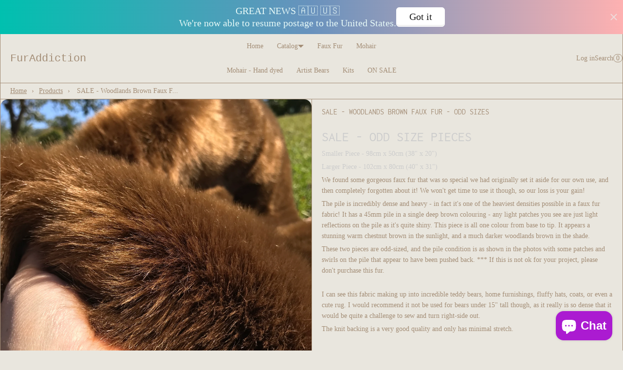

--- FILE ---
content_type: text/html; charset=utf-8
request_url: https://furaddictionstore.com/products/sale-woodlands-brown-faux-fur-odd-sizes
body_size: 25774
content:
<!doctype html>
<html lang="en" class="no-js">
<head>
  <!-- MANAGED BY GEO BLOCKER APP. DO NOT DELETE -->
  
  
      <meta name="referrer" content="no-referrer-when-downgrade">
      <script src="https://furaddictionstore.com/tools/_?_p=/products/sale-woodlands-brown-faux-fur-odd-sizes&_t=product"></script>
  
  <!-- END GEO BLOCKER APP -->
  <meta charset="utf-8">
    <meta name="viewport" content="width=device-width, initial-scale=1, viewport-fit=cover">

    <meta name="theme-color" content="#e9e6de">

    <meta name="Skelet." property="Sēlekkt. Studio" content="https://selekkt.dk/skelet/v3/">
    <meta name="Bullet" property="OpenThinking" content="https://openthinking.net/">

    <link rel="preconnect dns-prefetch" href="https://fonts.shopifycdn.com/" crossorigin>
    <link rel="preconnect dns-prefetch" href="https://cdn.shopify.com/" crossorigin>
    <link rel="preconnect dns-prefetch" href="https://v.shopify.com/" crossorigin>
    <link rel="preconnect dns-prefetch" href="https://cdn.shopifycloud.com/" crossorigin>

    <link rel="preload" as="style" href="//furaddictionstore.com/cdn/shop/t/3/assets/skelet.css?v=157023958278701650391658194156">

    <!-- OpenThinking SEO Engine -->	
<title>SALE - Woodlands Brown Faux Fur - odd sizes – Furaddiction &amp; Emma&#39;s Bears</title>
<link rel="canonical" href="https://furaddictionstore.com/products/sale-woodlands-brown-faux-fur-odd-sizes">
<meta name="description" content="SALE - odd size pieces Smaller Piece - 98cm x 50cm (38&amp;quot; x 20&amp;quot;) Larger Piece - 102cm x 80cm (40&amp;quot; x 31&amp;quot;) We found some gorgeous faux fur th...">
<meta name="robots" content="index, follow, max-snippet:-1, max-image-preview:large, max-video-preview:-1">
<meta property="og:site_name" content="Furaddiction &amp; Emma&#39;s Bears">
<meta property="og:url" content="https://furaddictionstore.com/products/sale-woodlands-brown-faux-fur-odd-sizes">
<meta property="og:title" content="SALE - Woodlands Brown Faux Fur - odd sizes">
<meta property="og:type" content="product">
<meta property="og:description" content="SALE - odd size pieces Smaller Piece - 98cm x 50cm (38&amp;quot; x 20&amp;quot;) Larger Piece - 102cm x 80cm (40&amp;quot; x 31&amp;quot;) We found some gorgeous faux fur th...">

<meta property="product:price:amount" content="29.00">
<meta property="product:price:currency" content="AUD">
<meta property="og:price:amount" content="29.00">
<meta property="og:price:currency" content="AUD"><meta property="og:image" content="http://furaddictionstore.com/cdn/shop/products/yn_uUwTLia1DGn_EJ20w_1200x1200.jpg?v=1571438775"><meta property="og:image" content="http://furaddictionstore.com/cdn/shop/products/fullsizeoutput_649a_1200x1200.jpeg?v=1571438775"><meta property="og:image" content="http://furaddictionstore.com/cdn/shop/products/fullsizeoutput_6495_1200x1200.jpeg?v=1571438775">
<meta property="og:image:secure_url" content="https://furaddictionstore.com/cdn/shop/products/yn_uUwTLia1DGn_EJ20w_1200x1200.jpg?v=1571438775"><meta property="og:image:secure_url" content="https://furaddictionstore.com/cdn/shop/products/fullsizeoutput_649a_1200x1200.jpeg?v=1571438775"><meta property="og:image:secure_url" content="https://furaddictionstore.com/cdn/shop/products/fullsizeoutput_6495_1200x1200.jpeg?v=1571438775">

<meta name="twitter:card" content="summary_large_image">
<meta name="twitter:title" content="SALE - Woodlands Brown Faux Fur - odd sizes">
<meta name="twitter:description" content="SALE - odd size pieces Smaller Piece - 98cm x 50cm (38&amp;quot; x 20&amp;quot;) Larger Piece - 102cm x 80cm (40&amp;quot; x 31&amp;quot;) We found some gorgeous faux fur th...">
<script type="application/ld+json" class="openthinking-schema-graph">
{
   "@context":"https://schema.org",
   "@graph":[
      {
         "@type":"Organization",
         "@id":"https://furaddictionstore.com/#organization",
         "name":"Furaddiction &amp; Emma&#39;s Bears",
         "url":"https://furaddictionstore.com",
         "sameAs":["https://furaddictionstore.com"],
         "logo":{
            "@type":"ImageObject",
            "@id":"https://furaddictionstore.com/#logo",
            "inLanguage":"en",
            "url":"Liquid error (snippets/global-json line 41): invalid url input",
            "caption":"Furaddiction &amp; Emma&#39;s Bears"
         },
         "image":{
            "@id":"https://furaddictionstore.com/#logo"
         }
      },
      {
         "@type":"WebSite",
         "@id":"https://furaddictionstore.com/#website",
         "url":"https://furaddictionstore.com",
         "name":"Furaddiction &amp; Emma&#39;s Bears",
         "description":"Faux Fur, Mohair, Eyes, Patterns, Steel Shot, Bead Weight, Hand Made Teddy Bears and much much more.",
         "publisher":{
            "@id":"https://furaddictionstore.com/#organization"
         },
         "potentialAction":[
            {
               "@type":"SearchAction",
               "target":"/search?q={query}",
               "query-input":"required name=query"
            }
         ],
         "inLanguage":"en"
      }
   ]
}
</script>
<script type="application/ld+json" class="openthinking-schema-graph">
{
  "@context": "http://schema.org/",
  "@type": "Product",
  "name": "SALE - Woodlands Brown Faux Fur - odd sizes",
  "url": "https://furaddictionstore.com/products/sale-woodlands-brown-faux-fur-odd-sizes","sku": "29506735341656","productID": "3939865198680",
  "brand": {
    "@type": "Brand",
    "name": "Furaddiction"
  },
  "description": "SALE - odd size pieces\nSmaller Piece - 98cm x 50cm (38\" x 20\")\nLarger Piece - 102cm x 80cm (40\" x 31\")\nWe found some gorgeous faux fur that was so special we had originally set it aside for our own use, and then completely forgotten about it! We won't get time to use it though, so our loss is your gain!\nThe pile is incredibly dense and heavy - in fact it's one of the heaviest densities possible in a faux fur fabric! It has a 45mm pile in a single deep brown colouring - any light patches you see are just light reflections on the pile as it's quite shiny. This piece is all one colour from base to tip. It appears a stunning warm chestnut brown in the sunlight, and a much darker woodlands brown in the shade. \nThese two pieces are odd-sized, and the pile condition is as shown in the photos with some patches and swirls on the pile that appear to have been pushed back. *** If this is not ok for your project, please don't purchase this fur. \nI can see this fabric making up into incredible teddy bears, home furnishings, fluffy hats, coats, or even a cute rug. I would recommend it not be used for bears under 15\" tall though, as it really is so dense that it would be quite a challenge to sew and turn right-side out. \nThe knit backing is a very good quality and only has minimal stretch. \n \n\n \n\n",
  "image": "https://furaddictionstore.com/cdn/shop/products/yn_uUwTLia1DGn_EJ20w.jpg?v=1571438775","offers": [
      {
        "@type" : "Offer",
        "priceCurrency": "AUD",
        "price": "29.00",
        "itemCondition" : "http://schema.org/NewCondition",
        "availability" : "http://schema.org/OutOfStock",
        "url" : "https://furaddictionstore.com/products/sale-woodlands-brown-faux-fur-odd-sizes?variant=29506735341656","image": "https://furaddictionstore.com/cdn/shop/products/yn_uUwTLia1DGn_EJ20w.jpg?v=1571438775","name" : "SALE - Woodlands Brown Faux Fur - odd sizes - Smaller piece (98cm x 50cm)","sku": "29506735341656","description" : "SALE - odd size pieces\nSmaller Piece - 98cm x 50cm (38\" x 20\")\nLarger Piece - 102cm x 80cm (40\" x 31\")\nWe found some gorgeous faux fur that was so special we had originally set it aside for our own use, and then completely forgotten about it! We won't get time to use it though, so our loss is your gain!\nThe pile is incredibly dense and heavy - in fact it's one of the heaviest densities possible in a faux fur fabric! It has a 45mm pile in a single deep brown colouring - any light patches you see are just light reflections on the pile as it's quite shiny. This piece is all one colour from base to tip. It appears a stunning warm chestnut brown in the sunlight, and a much darker woodlands brown in the shade. \nThese two pieces are odd-sized, and the pile condition is as shown in the photos with some patches and swirls on the pile that appear to have been pushed back. *** If this is not ok for your project, please don't purchase this fur. \nI can see this fabric making up into incredible teddy bears, home furnishings, fluffy hats, coats, or even a cute rug. I would recommend it not be used for bears under 15\" tall though, as it really is so dense that it would be quite a challenge to sew and turn right-side out. \nThe knit backing is a very good quality and only has minimal stretch. \n \n\n \n\n","priceValidUntil": "2027-01-24"
      },{
          "@type" : "Offer",
          "priceCurrency": "AUD",
          "price": "39.00",
          "itemCondition" : "http://schema.org/NewCondition",
          "availability" : "http://schema.org/OutOfStock",
          "url" : "https://furaddictionstore.com/products/sale-woodlands-brown-faux-fur-odd-sizes?variant=29506735374424","image": "https://furaddictionstore.com/cdn/shop/products/yn_uUwTLia1DGn_EJ20w.jpg?v=1571438775","name" : "SALE - Woodlands Brown Faux Fur - odd sizes - Larger piece (102cm x 80cm)","sku": "29506735374424","description" : "SALE - odd size pieces\nSmaller Piece - 98cm x 50cm (38\" x 20\")\nLarger Piece - 102cm x 80cm (40\" x 31\")\nWe found some gorgeous faux fur that was so special we had originally set it aside for our own use, and then completely forgotten about it! We won't get time to use it though, so our loss is your gain!\nThe pile is incredibly dense and heavy - in fact it's one of the heaviest densities possible in a faux fur fabric! It has a 45mm pile in a single deep brown colouring - any light patches you see are just light reflections on the pile as it's quite shiny. This piece is all one colour from base to tip. It appears a stunning warm chestnut brown in the sunlight, and a much darker woodlands brown in the shade. \nThese two pieces are odd-sized, and the pile condition is as shown in the photos with some patches and swirls on the pile that appear to have been pushed back. *** If this is not ok for your project, please don't purchase this fur. \nI can see this fabric making up into incredible teddy bears, home furnishings, fluffy hats, coats, or even a cute rug. I would recommend it not be used for bears under 15\" tall though, as it really is so dense that it would be quite a challenge to sew and turn right-side out. \nThe knit backing is a very good quality and only has minimal stretch. \n \n\n \n\n","priceValidUntil": "2027-01-24"
          }],
      "additionalProperty": [{
        "@type": "PropertyValue",
        "propertyID": "item_group_id",
        "value": "3939865198680"
      }]}
</script>

<!-- / OpenThinking SEO Engine -->
<script>document.documentElement.className = 'js';</script>

    <script>window.performance && window.performance.mark && window.performance.mark('shopify.content_for_header.start');</script><meta id="shopify-digital-wallet" name="shopify-digital-wallet" content="/2019864/digital_wallets/dialog">
<meta name="shopify-checkout-api-token" content="1e7a1a7f0ff87e941816526736179306">
<meta id="in-context-paypal-metadata" data-shop-id="2019864" data-venmo-supported="false" data-environment="production" data-locale="en_US" data-paypal-v4="true" data-currency="AUD">
<link rel="alternate" type="application/json+oembed" href="https://furaddictionstore.com/products/sale-woodlands-brown-faux-fur-odd-sizes.oembed">
<script async="async" src="/checkouts/internal/preloads.js?locale=en-AU"></script>
<link rel="preconnect" href="https://shop.app" crossorigin="anonymous">
<script async="async" src="https://shop.app/checkouts/internal/preloads.js?locale=en-AU&shop_id=2019864" crossorigin="anonymous"></script>
<script id="apple-pay-shop-capabilities" type="application/json">{"shopId":2019864,"countryCode":"AU","currencyCode":"AUD","merchantCapabilities":["supports3DS"],"merchantId":"gid:\/\/shopify\/Shop\/2019864","merchantName":"Furaddiction \u0026 Emma's Bears","requiredBillingContactFields":["postalAddress","email","phone"],"requiredShippingContactFields":["postalAddress","email","phone"],"shippingType":"shipping","supportedNetworks":["visa","masterCard","amex","jcb"],"total":{"type":"pending","label":"Furaddiction \u0026 Emma's Bears","amount":"1.00"},"shopifyPaymentsEnabled":true,"supportsSubscriptions":true}</script>
<script id="shopify-features" type="application/json">{"accessToken":"1e7a1a7f0ff87e941816526736179306","betas":["rich-media-storefront-analytics"],"domain":"furaddictionstore.com","predictiveSearch":true,"shopId":2019864,"locale":"en"}</script>
<script>var Shopify = Shopify || {};
Shopify.shop = "furaddiction.myshopify.com";
Shopify.locale = "en";
Shopify.currency = {"active":"AUD","rate":"1.0"};
Shopify.country = "AU";
Shopify.theme = {"name":"Bullet","id":121334169688,"schema_name":"Bullet","schema_version":"2.3.0","theme_store_id":1114,"role":"main"};
Shopify.theme.handle = "null";
Shopify.theme.style = {"id":null,"handle":null};
Shopify.cdnHost = "furaddictionstore.com/cdn";
Shopify.routes = Shopify.routes || {};
Shopify.routes.root = "/";</script>
<script type="module">!function(o){(o.Shopify=o.Shopify||{}).modules=!0}(window);</script>
<script>!function(o){function n(){var o=[];function n(){o.push(Array.prototype.slice.apply(arguments))}return n.q=o,n}var t=o.Shopify=o.Shopify||{};t.loadFeatures=n(),t.autoloadFeatures=n()}(window);</script>
<script>
  window.ShopifyPay = window.ShopifyPay || {};
  window.ShopifyPay.apiHost = "shop.app\/pay";
  window.ShopifyPay.redirectState = null;
</script>
<script id="shop-js-analytics" type="application/json">{"pageType":"product"}</script>
<script defer="defer" async type="module" src="//furaddictionstore.com/cdn/shopifycloud/shop-js/modules/v2/client.init-shop-cart-sync_BT-GjEfc.en.esm.js"></script>
<script defer="defer" async type="module" src="//furaddictionstore.com/cdn/shopifycloud/shop-js/modules/v2/chunk.common_D58fp_Oc.esm.js"></script>
<script defer="defer" async type="module" src="//furaddictionstore.com/cdn/shopifycloud/shop-js/modules/v2/chunk.modal_xMitdFEc.esm.js"></script>
<script type="module">
  await import("//furaddictionstore.com/cdn/shopifycloud/shop-js/modules/v2/client.init-shop-cart-sync_BT-GjEfc.en.esm.js");
await import("//furaddictionstore.com/cdn/shopifycloud/shop-js/modules/v2/chunk.common_D58fp_Oc.esm.js");
await import("//furaddictionstore.com/cdn/shopifycloud/shop-js/modules/v2/chunk.modal_xMitdFEc.esm.js");

  window.Shopify.SignInWithShop?.initShopCartSync?.({"fedCMEnabled":true,"windoidEnabled":true});

</script>
<script>
  window.Shopify = window.Shopify || {};
  if (!window.Shopify.featureAssets) window.Shopify.featureAssets = {};
  window.Shopify.featureAssets['shop-js'] = {"shop-cart-sync":["modules/v2/client.shop-cart-sync_DZOKe7Ll.en.esm.js","modules/v2/chunk.common_D58fp_Oc.esm.js","modules/v2/chunk.modal_xMitdFEc.esm.js"],"init-fed-cm":["modules/v2/client.init-fed-cm_B6oLuCjv.en.esm.js","modules/v2/chunk.common_D58fp_Oc.esm.js","modules/v2/chunk.modal_xMitdFEc.esm.js"],"shop-cash-offers":["modules/v2/client.shop-cash-offers_D2sdYoxE.en.esm.js","modules/v2/chunk.common_D58fp_Oc.esm.js","modules/v2/chunk.modal_xMitdFEc.esm.js"],"shop-login-button":["modules/v2/client.shop-login-button_QeVjl5Y3.en.esm.js","modules/v2/chunk.common_D58fp_Oc.esm.js","modules/v2/chunk.modal_xMitdFEc.esm.js"],"pay-button":["modules/v2/client.pay-button_DXTOsIq6.en.esm.js","modules/v2/chunk.common_D58fp_Oc.esm.js","modules/v2/chunk.modal_xMitdFEc.esm.js"],"shop-button":["modules/v2/client.shop-button_DQZHx9pm.en.esm.js","modules/v2/chunk.common_D58fp_Oc.esm.js","modules/v2/chunk.modal_xMitdFEc.esm.js"],"avatar":["modules/v2/client.avatar_BTnouDA3.en.esm.js"],"init-windoid":["modules/v2/client.init-windoid_CR1B-cfM.en.esm.js","modules/v2/chunk.common_D58fp_Oc.esm.js","modules/v2/chunk.modal_xMitdFEc.esm.js"],"init-shop-for-new-customer-accounts":["modules/v2/client.init-shop-for-new-customer-accounts_C_vY_xzh.en.esm.js","modules/v2/client.shop-login-button_QeVjl5Y3.en.esm.js","modules/v2/chunk.common_D58fp_Oc.esm.js","modules/v2/chunk.modal_xMitdFEc.esm.js"],"init-shop-email-lookup-coordinator":["modules/v2/client.init-shop-email-lookup-coordinator_BI7n9ZSv.en.esm.js","modules/v2/chunk.common_D58fp_Oc.esm.js","modules/v2/chunk.modal_xMitdFEc.esm.js"],"init-shop-cart-sync":["modules/v2/client.init-shop-cart-sync_BT-GjEfc.en.esm.js","modules/v2/chunk.common_D58fp_Oc.esm.js","modules/v2/chunk.modal_xMitdFEc.esm.js"],"shop-toast-manager":["modules/v2/client.shop-toast-manager_DiYdP3xc.en.esm.js","modules/v2/chunk.common_D58fp_Oc.esm.js","modules/v2/chunk.modal_xMitdFEc.esm.js"],"init-customer-accounts":["modules/v2/client.init-customer-accounts_D9ZNqS-Q.en.esm.js","modules/v2/client.shop-login-button_QeVjl5Y3.en.esm.js","modules/v2/chunk.common_D58fp_Oc.esm.js","modules/v2/chunk.modal_xMitdFEc.esm.js"],"init-customer-accounts-sign-up":["modules/v2/client.init-customer-accounts-sign-up_iGw4briv.en.esm.js","modules/v2/client.shop-login-button_QeVjl5Y3.en.esm.js","modules/v2/chunk.common_D58fp_Oc.esm.js","modules/v2/chunk.modal_xMitdFEc.esm.js"],"shop-follow-button":["modules/v2/client.shop-follow-button_CqMgW2wH.en.esm.js","modules/v2/chunk.common_D58fp_Oc.esm.js","modules/v2/chunk.modal_xMitdFEc.esm.js"],"checkout-modal":["modules/v2/client.checkout-modal_xHeaAweL.en.esm.js","modules/v2/chunk.common_D58fp_Oc.esm.js","modules/v2/chunk.modal_xMitdFEc.esm.js"],"shop-login":["modules/v2/client.shop-login_D91U-Q7h.en.esm.js","modules/v2/chunk.common_D58fp_Oc.esm.js","modules/v2/chunk.modal_xMitdFEc.esm.js"],"lead-capture":["modules/v2/client.lead-capture_BJmE1dJe.en.esm.js","modules/v2/chunk.common_D58fp_Oc.esm.js","modules/v2/chunk.modal_xMitdFEc.esm.js"],"payment-terms":["modules/v2/client.payment-terms_Ci9AEqFq.en.esm.js","modules/v2/chunk.common_D58fp_Oc.esm.js","modules/v2/chunk.modal_xMitdFEc.esm.js"]};
</script>
<script>(function() {
  var isLoaded = false;
  function asyncLoad() {
    if (isLoaded) return;
    isLoaded = true;
    var urls = ["\/\/static.zotabox.com\/b\/8\/b8572ac66e3e713e2da226bb542c4d9a\/widgets.js?shop=furaddiction.myshopify.com"];
    for (var i = 0; i < urls.length; i++) {
      var s = document.createElement('script');
      s.type = 'text/javascript';
      s.async = true;
      s.src = urls[i];
      var x = document.getElementsByTagName('script')[0];
      x.parentNode.insertBefore(s, x);
    }
  };
  if(window.attachEvent) {
    window.attachEvent('onload', asyncLoad);
  } else {
    window.addEventListener('load', asyncLoad, false);
  }
})();</script>
<script id="__st">var __st={"a":2019864,"offset":36000,"reqid":"71292013-834c-44d9-9060-c8f2cb7fd643-1769263164","pageurl":"furaddictionstore.com\/products\/sale-woodlands-brown-faux-fur-odd-sizes","u":"2397d880ed9d","p":"product","rtyp":"product","rid":3939865198680};</script>
<script>window.ShopifyPaypalV4VisibilityTracking = true;</script>
<script id="captcha-bootstrap">!function(){'use strict';const t='contact',e='account',n='new_comment',o=[[t,t],['blogs',n],['comments',n],[t,'customer']],c=[[e,'customer_login'],[e,'guest_login'],[e,'recover_customer_password'],[e,'create_customer']],r=t=>t.map((([t,e])=>`form[action*='/${t}']:not([data-nocaptcha='true']) input[name='form_type'][value='${e}']`)).join(','),a=t=>()=>t?[...document.querySelectorAll(t)].map((t=>t.form)):[];function s(){const t=[...o],e=r(t);return a(e)}const i='password',u='form_key',d=['recaptcha-v3-token','g-recaptcha-response','h-captcha-response',i],f=()=>{try{return window.sessionStorage}catch{return}},m='__shopify_v',_=t=>t.elements[u];function p(t,e,n=!1){try{const o=window.sessionStorage,c=JSON.parse(o.getItem(e)),{data:r}=function(t){const{data:e,action:n}=t;return t[m]||n?{data:e,action:n}:{data:t,action:n}}(c);for(const[e,n]of Object.entries(r))t.elements[e]&&(t.elements[e].value=n);n&&o.removeItem(e)}catch(o){console.error('form repopulation failed',{error:o})}}const l='form_type',E='cptcha';function T(t){t.dataset[E]=!0}const w=window,h=w.document,L='Shopify',v='ce_forms',y='captcha';let A=!1;((t,e)=>{const n=(g='f06e6c50-85a8-45c8-87d0-21a2b65856fe',I='https://cdn.shopify.com/shopifycloud/storefront-forms-hcaptcha/ce_storefront_forms_captcha_hcaptcha.v1.5.2.iife.js',D={infoText:'Protected by hCaptcha',privacyText:'Privacy',termsText:'Terms'},(t,e,n)=>{const o=w[L][v],c=o.bindForm;if(c)return c(t,g,e,D).then(n);var r;o.q.push([[t,g,e,D],n]),r=I,A||(h.body.append(Object.assign(h.createElement('script'),{id:'captcha-provider',async:!0,src:r})),A=!0)});var g,I,D;w[L]=w[L]||{},w[L][v]=w[L][v]||{},w[L][v].q=[],w[L][y]=w[L][y]||{},w[L][y].protect=function(t,e){n(t,void 0,e),T(t)},Object.freeze(w[L][y]),function(t,e,n,w,h,L){const[v,y,A,g]=function(t,e,n){const i=e?o:[],u=t?c:[],d=[...i,...u],f=r(d),m=r(i),_=r(d.filter((([t,e])=>n.includes(e))));return[a(f),a(m),a(_),s()]}(w,h,L),I=t=>{const e=t.target;return e instanceof HTMLFormElement?e:e&&e.form},D=t=>v().includes(t);t.addEventListener('submit',(t=>{const e=I(t);if(!e)return;const n=D(e)&&!e.dataset.hcaptchaBound&&!e.dataset.recaptchaBound,o=_(e),c=g().includes(e)&&(!o||!o.value);(n||c)&&t.preventDefault(),c&&!n&&(function(t){try{if(!f())return;!function(t){const e=f();if(!e)return;const n=_(t);if(!n)return;const o=n.value;o&&e.removeItem(o)}(t);const e=Array.from(Array(32),(()=>Math.random().toString(36)[2])).join('');!function(t,e){_(t)||t.append(Object.assign(document.createElement('input'),{type:'hidden',name:u})),t.elements[u].value=e}(t,e),function(t,e){const n=f();if(!n)return;const o=[...t.querySelectorAll(`input[type='${i}']`)].map((({name:t})=>t)),c=[...d,...o],r={};for(const[a,s]of new FormData(t).entries())c.includes(a)||(r[a]=s);n.setItem(e,JSON.stringify({[m]:1,action:t.action,data:r}))}(t,e)}catch(e){console.error('failed to persist form',e)}}(e),e.submit())}));const S=(t,e)=>{t&&!t.dataset[E]&&(n(t,e.some((e=>e===t))),T(t))};for(const o of['focusin','change'])t.addEventListener(o,(t=>{const e=I(t);D(e)&&S(e,y())}));const B=e.get('form_key'),M=e.get(l),P=B&&M;t.addEventListener('DOMContentLoaded',(()=>{const t=y();if(P)for(const e of t)e.elements[l].value===M&&p(e,B);[...new Set([...A(),...v().filter((t=>'true'===t.dataset.shopifyCaptcha))])].forEach((e=>S(e,t)))}))}(h,new URLSearchParams(w.location.search),n,t,e,['guest_login'])})(!0,!0)}();</script>
<script integrity="sha256-4kQ18oKyAcykRKYeNunJcIwy7WH5gtpwJnB7kiuLZ1E=" data-source-attribution="shopify.loadfeatures" defer="defer" src="//furaddictionstore.com/cdn/shopifycloud/storefront/assets/storefront/load_feature-a0a9edcb.js" crossorigin="anonymous"></script>
<script crossorigin="anonymous" defer="defer" src="//furaddictionstore.com/cdn/shopifycloud/storefront/assets/shopify_pay/storefront-65b4c6d7.js?v=20250812"></script>
<script data-source-attribution="shopify.dynamic_checkout.dynamic.init">var Shopify=Shopify||{};Shopify.PaymentButton=Shopify.PaymentButton||{isStorefrontPortableWallets:!0,init:function(){window.Shopify.PaymentButton.init=function(){};var t=document.createElement("script");t.src="https://furaddictionstore.com/cdn/shopifycloud/portable-wallets/latest/portable-wallets.en.js",t.type="module",document.head.appendChild(t)}};
</script>
<script data-source-attribution="shopify.dynamic_checkout.buyer_consent">
  function portableWalletsHideBuyerConsent(e){var t=document.getElementById("shopify-buyer-consent"),n=document.getElementById("shopify-subscription-policy-button");t&&n&&(t.classList.add("hidden"),t.setAttribute("aria-hidden","true"),n.removeEventListener("click",e))}function portableWalletsShowBuyerConsent(e){var t=document.getElementById("shopify-buyer-consent"),n=document.getElementById("shopify-subscription-policy-button");t&&n&&(t.classList.remove("hidden"),t.removeAttribute("aria-hidden"),n.addEventListener("click",e))}window.Shopify?.PaymentButton&&(window.Shopify.PaymentButton.hideBuyerConsent=portableWalletsHideBuyerConsent,window.Shopify.PaymentButton.showBuyerConsent=portableWalletsShowBuyerConsent);
</script>
<script data-source-attribution="shopify.dynamic_checkout.cart.bootstrap">document.addEventListener("DOMContentLoaded",(function(){function t(){return document.querySelector("shopify-accelerated-checkout-cart, shopify-accelerated-checkout")}if(t())Shopify.PaymentButton.init();else{new MutationObserver((function(e,n){t()&&(Shopify.PaymentButton.init(),n.disconnect())})).observe(document.body,{childList:!0,subtree:!0})}}));
</script>
<link id="shopify-accelerated-checkout-styles" rel="stylesheet" media="screen" href="https://furaddictionstore.com/cdn/shopifycloud/portable-wallets/latest/accelerated-checkout-backwards-compat.css" crossorigin="anonymous">
<style id="shopify-accelerated-checkout-cart">
        #shopify-buyer-consent {
  margin-top: 1em;
  display: inline-block;
  width: 100%;
}

#shopify-buyer-consent.hidden {
  display: none;
}

#shopify-subscription-policy-button {
  background: none;
  border: none;
  padding: 0;
  text-decoration: underline;
  font-size: inherit;
  cursor: pointer;
}

#shopify-subscription-policy-button::before {
  box-shadow: none;
}

      </style>

<script>window.performance && window.performance.mark && window.performance.mark('shopify.content_for_header.end');</script>
    <link href="//furaddictionstore.com/cdn/shop/t/3/assets/skelet.css?v=157023958278701650391658194156" rel="stylesheet" type="text/css" media="all" />
<style data-shopify>



@font-face {
  font-family: Inconsolata;
  font-weight: 400;
  font-style: normal;
  font-display: swap;
  src: url("//furaddictionstore.com/cdn/fonts/inconsolata/inconsolata_n4.8e0be9241e16b6e6311249bed21adcbee343bcd1.woff2") format("woff2"),
       url("//furaddictionstore.com/cdn/fonts/inconsolata/inconsolata_n4.c913b3219f7cc7a03a6565e54733068641b83be2.woff") format("woff");
}

@font-face {
  font-family: Inconsolata;
  font-weight: 700;
  font-style: normal;
  font-display: swap;
  src: url("//furaddictionstore.com/cdn/fonts/inconsolata/inconsolata_n7.42ffb2ea5578e6e88edd291e392dab233d946720.woff2") format("woff2"),
       url("//furaddictionstore.com/cdn/fonts/inconsolata/inconsolata_n7.f8fd13bf56b4d5d5891a97e9dc61ee446a880def.woff") format("woff");
}




:root {
    --hFontFamily: var(--fontFamily);
    --fontWeight: 400;
    --fontStyle: normal;
    --hWeight: 600;
    --hStyle: normal;

    --bgColor: #e9e6de;
    --primary: #a38d76;
    --plyr-color-main: var(--primary);

    --color: #a38d76;
    --linkColor: #a38d76;
    --linkHover: #a38d76;

    --buttonBgColor: #ffffff;
    --buttonBorderColor: #a38d76;
    --buttonBorderHover: #000000;
    --buttonColor: #a38d76;

    --buyButtonBgColor: #ffb521;
    --buyButtonBorderColor: #000000;
    --buyButtonBorderHover: #000000;
    --buyButtonColor: #000000;
    --buttonBorderWidth: 1px;

    --boxBgColor: #ffffff;
    --boxPlaceholderColor: #a38d76;
    --boxBorderColor: #a38d76;
    --boxBorderHover: #000000;
    --boxBorderActive: #000000;
    --boxColor: #a38d76;
    --boxBorderWidth: 1px;;

    --cardBg: #e9e6de;
    --cardColor: #a38d76;
    --cardTextBg: #000;

    --globalBorderColor: #a38d76;
    --globalBorderWidth: 1px;
    --globalBorder: var(--globalBorderWidth) solid var(--globalBorderColor);

    --radius: 10px;
    --radiusImg: 1.5rem;

    --globalShadow: 0 0 15px rgba(0,0,0,0.25);

    --buttonRadius: var(--radius);
    --padding: 2rem;
    --boxPadding: 1rem;
    --boxRadius: var(--radius);
    --buttonPadding: 1.4rem;
    --rowGap: 0;
    --columnGap: 0;

    --logoSize: 1.8rem;
    --headerHeight: auto;

    --fontSizeBase: 1.0;
    --fontSize: calc(var(--fontSizeBase) * 1.4rem);
    --iconSize: var(--fontSize);

    --colorHeadings: #a38d76;
    --hSizeBase: 1.0;
    --hSize: calc(var(--hSizeBase) * 1.6rem);
    --h1Size: var(--hSize);
    --h2Size: var(--hSize);
    --h3Size: var(--hSize);
    --h4Size: var(--hSize);
    --h5Size: var(--hSize);
    --h6Size: var(--hSize);

    --hLine: 1.4;
    --h1Line: var(--hLine);
    --h2Line: var(--hLine);
    --h3Line: var(--hLine);
    --h4Line: var(--hLine);
    --h5Line: var(--hLine);
    --h6Line: var(--hLine);

    --fontFamily: "New York", Iowan Old Style, Apple Garamond, Baskerville, Times New Roman, Droid Serif, Times, Source Serif Pro, serif, Apple Color Emoji, Segoe UI Emoji, Segoe UI Symbol;
    --fontWeight: 400;
    --fontStyle: normal;

    --hFontFamily: Inconsolata, monospace;
    --hWeight: 400;
    --hStyle: normal;
    --hTxTransform: uppercase;

    --safe-area-inset-top: env(safe-area-inset-top, 0.5rem);
    --safe-area-inset-right: env(safe-area-inset-right, 0.5rem);
    --safe-area-inset-bottom: env(safe-area-inset-bottom, 0.5rem);
    --safe-area-inset-left: env(safe-area-inset-left, 0.5rem);
}

img,video,iframe,.lazyframe,.plyr__video-wrapper { border-radius: var(--radiusImg) }

body.ip--padding :where(img,.lazyframe,.plyr__video-wrapper) { transform: scale(0.96) }
body.ip--margin :where(img,.lazyframe,.plyr__video-wrapper)  { transform: scale(0.98) }
@media (max-width: 777px) { body.ip--padding :where(img,.lazyframe,.plyr__video-wrapper) { transform: scale(0.98) } }@media (min-width: 777px) {
    #app { max-width: 1300px; margin: 0 auto; border-left: var(--globalBorder); border-right: var(--globalBorder) }
}@media (max-width: 777px) { 
  :root { 
    --fontSize: 1.4rem;
    --iconSize: var(--fontSize);
    --hSize: 1.6rem;
    --h1Size: var(--hSize);
    --h2Size: var(--hSize);
    --h3Size: var(--hSize);
    --h4Size: var(--hSize);
    --h5Size: var(--hSize);
    --h6Size: var(--hSize);
  }
}</style><link href="//furaddictionstore.com/cdn/shop/t/3/assets/app.css?v=43999656478442855581658194156" rel="stylesheet" type="text/css" media="all" />
    
    
<!-- BEGIN app block: shopify://apps/yeps/blocks/yeps/e514c124-b6d8-42cf-8001-0defa550f08e --><script>
window.YepsID = '01864db6-e1fd-255c-4f41-44a9876ca14f';

window.YepsData = {"campaigns":[{"id":"0198d51a-b6d7-2934-b281-46b60cd62a3f","type":"bar","options":{"type":"text","fixed":false,"sticky":false,"closable":true,"closableLeft":false,"closableRight":true,"placement":"top","size":"large","whiteLabel":true,"pushes":true,"removeIframe":true,"defaultStatic":true,"messageType":"single","animationType":"left","animationSpeed":null,"theme":{"bg":"#00c0af","bg2":"#6992bd","bg3":"#feb1b1","text":"#e6f9f7","face":"#ffffff","buttonText":"#1a1a1a","fontSize":null,"padding":null},"textData":{"country":"your country"},"font":{"family":"inherit"},"text":"GREAT NEWS 🇦🇺 🇺🇸<br>We're now able to resume postage to the United States.","buttonText":"Got it","href":"","linkButton":true,"newTab":false},"query":{"and":[{"timePage":{"gt":0}},{"timeSinceClose":{"gt":-1}},{"timeSinceSuccess":{"gt":0}},{"countryCode":{"or":[{"eq":"US"},{"eq":"UM"}]}}]}}],"hacks":{"removeIframe":true,"defaultStatic":true}};
window.YepsActive = true;
window.YepsIsolate = true;
window.YepsMigrated = false;

window.YepsContext = {
  locale: 'en',
  marketId: '60915800',
  currency: 'AUD',
  pageType: 'product',
  productId: '3939865198680',
  
  
  
  productTags: ["brown","faux fur","long pile"],
  
};
</script>


<!-- END app block --><script src="https://cdn.shopify.com/extensions/e8878072-2f6b-4e89-8082-94b04320908d/inbox-1254/assets/inbox-chat-loader.js" type="text/javascript" defer="defer"></script>
<script src="https://cdn.shopify.com/extensions/019bd8e6-0a01-796c-a5d5-85dadc9a2754/yepsng-widget-65/assets/yeps.js" type="text/javascript" defer="defer"></script>
<link href="https://cdn.shopify.com/extensions/019bd8e6-0a01-796c-a5d5-85dadc9a2754/yepsng-widget-65/assets/yeps.css" rel="stylesheet" type="text/css" media="all">
<link href="https://monorail-edge.shopifysvc.com" rel="dns-prefetch">
<script>(function(){if ("sendBeacon" in navigator && "performance" in window) {try {var session_token_from_headers = performance.getEntriesByType('navigation')[0].serverTiming.find(x => x.name == '_s').description;} catch {var session_token_from_headers = undefined;}var session_cookie_matches = document.cookie.match(/_shopify_s=([^;]*)/);var session_token_from_cookie = session_cookie_matches && session_cookie_matches.length === 2 ? session_cookie_matches[1] : "";var session_token = session_token_from_headers || session_token_from_cookie || "";function handle_abandonment_event(e) {var entries = performance.getEntries().filter(function(entry) {return /monorail-edge.shopifysvc.com/.test(entry.name);});if (!window.abandonment_tracked && entries.length === 0) {window.abandonment_tracked = true;var currentMs = Date.now();var navigation_start = performance.timing.navigationStart;var payload = {shop_id: 2019864,url: window.location.href,navigation_start,duration: currentMs - navigation_start,session_token,page_type: "product"};window.navigator.sendBeacon("https://monorail-edge.shopifysvc.com/v1/produce", JSON.stringify({schema_id: "online_store_buyer_site_abandonment/1.1",payload: payload,metadata: {event_created_at_ms: currentMs,event_sent_at_ms: currentMs}}));}}window.addEventListener('pagehide', handle_abandonment_event);}}());</script>
<script id="web-pixels-manager-setup">(function e(e,d,r,n,o){if(void 0===o&&(o={}),!Boolean(null===(a=null===(i=window.Shopify)||void 0===i?void 0:i.analytics)||void 0===a?void 0:a.replayQueue)){var i,a;window.Shopify=window.Shopify||{};var t=window.Shopify;t.analytics=t.analytics||{};var s=t.analytics;s.replayQueue=[],s.publish=function(e,d,r){return s.replayQueue.push([e,d,r]),!0};try{self.performance.mark("wpm:start")}catch(e){}var l=function(){var e={modern:/Edge?\/(1{2}[4-9]|1[2-9]\d|[2-9]\d{2}|\d{4,})\.\d+(\.\d+|)|Firefox\/(1{2}[4-9]|1[2-9]\d|[2-9]\d{2}|\d{4,})\.\d+(\.\d+|)|Chrom(ium|e)\/(9{2}|\d{3,})\.\d+(\.\d+|)|(Maci|X1{2}).+ Version\/(15\.\d+|(1[6-9]|[2-9]\d|\d{3,})\.\d+)([,.]\d+|)( \(\w+\)|)( Mobile\/\w+|) Safari\/|Chrome.+OPR\/(9{2}|\d{3,})\.\d+\.\d+|(CPU[ +]OS|iPhone[ +]OS|CPU[ +]iPhone|CPU IPhone OS|CPU iPad OS)[ +]+(15[._]\d+|(1[6-9]|[2-9]\d|\d{3,})[._]\d+)([._]\d+|)|Android:?[ /-](13[3-9]|1[4-9]\d|[2-9]\d{2}|\d{4,})(\.\d+|)(\.\d+|)|Android.+Firefox\/(13[5-9]|1[4-9]\d|[2-9]\d{2}|\d{4,})\.\d+(\.\d+|)|Android.+Chrom(ium|e)\/(13[3-9]|1[4-9]\d|[2-9]\d{2}|\d{4,})\.\d+(\.\d+|)|SamsungBrowser\/([2-9]\d|\d{3,})\.\d+/,legacy:/Edge?\/(1[6-9]|[2-9]\d|\d{3,})\.\d+(\.\d+|)|Firefox\/(5[4-9]|[6-9]\d|\d{3,})\.\d+(\.\d+|)|Chrom(ium|e)\/(5[1-9]|[6-9]\d|\d{3,})\.\d+(\.\d+|)([\d.]+$|.*Safari\/(?![\d.]+ Edge\/[\d.]+$))|(Maci|X1{2}).+ Version\/(10\.\d+|(1[1-9]|[2-9]\d|\d{3,})\.\d+)([,.]\d+|)( \(\w+\)|)( Mobile\/\w+|) Safari\/|Chrome.+OPR\/(3[89]|[4-9]\d|\d{3,})\.\d+\.\d+|(CPU[ +]OS|iPhone[ +]OS|CPU[ +]iPhone|CPU IPhone OS|CPU iPad OS)[ +]+(10[._]\d+|(1[1-9]|[2-9]\d|\d{3,})[._]\d+)([._]\d+|)|Android:?[ /-](13[3-9]|1[4-9]\d|[2-9]\d{2}|\d{4,})(\.\d+|)(\.\d+|)|Mobile Safari.+OPR\/([89]\d|\d{3,})\.\d+\.\d+|Android.+Firefox\/(13[5-9]|1[4-9]\d|[2-9]\d{2}|\d{4,})\.\d+(\.\d+|)|Android.+Chrom(ium|e)\/(13[3-9]|1[4-9]\d|[2-9]\d{2}|\d{4,})\.\d+(\.\d+|)|Android.+(UC? ?Browser|UCWEB|U3)[ /]?(15\.([5-9]|\d{2,})|(1[6-9]|[2-9]\d|\d{3,})\.\d+)\.\d+|SamsungBrowser\/(5\.\d+|([6-9]|\d{2,})\.\d+)|Android.+MQ{2}Browser\/(14(\.(9|\d{2,})|)|(1[5-9]|[2-9]\d|\d{3,})(\.\d+|))(\.\d+|)|K[Aa][Ii]OS\/(3\.\d+|([4-9]|\d{2,})\.\d+)(\.\d+|)/},d=e.modern,r=e.legacy,n=navigator.userAgent;return n.match(d)?"modern":n.match(r)?"legacy":"unknown"}(),u="modern"===l?"modern":"legacy",c=(null!=n?n:{modern:"",legacy:""})[u],f=function(e){return[e.baseUrl,"/wpm","/b",e.hashVersion,"modern"===e.buildTarget?"m":"l",".js"].join("")}({baseUrl:d,hashVersion:r,buildTarget:u}),m=function(e){var d=e.version,r=e.bundleTarget,n=e.surface,o=e.pageUrl,i=e.monorailEndpoint;return{emit:function(e){var a=e.status,t=e.errorMsg,s=(new Date).getTime(),l=JSON.stringify({metadata:{event_sent_at_ms:s},events:[{schema_id:"web_pixels_manager_load/3.1",payload:{version:d,bundle_target:r,page_url:o,status:a,surface:n,error_msg:t},metadata:{event_created_at_ms:s}}]});if(!i)return console&&console.warn&&console.warn("[Web Pixels Manager] No Monorail endpoint provided, skipping logging."),!1;try{return self.navigator.sendBeacon.bind(self.navigator)(i,l)}catch(e){}var u=new XMLHttpRequest;try{return u.open("POST",i,!0),u.setRequestHeader("Content-Type","text/plain"),u.send(l),!0}catch(e){return console&&console.warn&&console.warn("[Web Pixels Manager] Got an unhandled error while logging to Monorail."),!1}}}}({version:r,bundleTarget:l,surface:e.surface,pageUrl:self.location.href,monorailEndpoint:e.monorailEndpoint});try{o.browserTarget=l,function(e){var d=e.src,r=e.async,n=void 0===r||r,o=e.onload,i=e.onerror,a=e.sri,t=e.scriptDataAttributes,s=void 0===t?{}:t,l=document.createElement("script"),u=document.querySelector("head"),c=document.querySelector("body");if(l.async=n,l.src=d,a&&(l.integrity=a,l.crossOrigin="anonymous"),s)for(var f in s)if(Object.prototype.hasOwnProperty.call(s,f))try{l.dataset[f]=s[f]}catch(e){}if(o&&l.addEventListener("load",o),i&&l.addEventListener("error",i),u)u.appendChild(l);else{if(!c)throw new Error("Did not find a head or body element to append the script");c.appendChild(l)}}({src:f,async:!0,onload:function(){if(!function(){var e,d;return Boolean(null===(d=null===(e=window.Shopify)||void 0===e?void 0:e.analytics)||void 0===d?void 0:d.initialized)}()){var d=window.webPixelsManager.init(e)||void 0;if(d){var r=window.Shopify.analytics;r.replayQueue.forEach((function(e){var r=e[0],n=e[1],o=e[2];d.publishCustomEvent(r,n,o)})),r.replayQueue=[],r.publish=d.publishCustomEvent,r.visitor=d.visitor,r.initialized=!0}}},onerror:function(){return m.emit({status:"failed",errorMsg:"".concat(f," has failed to load")})},sri:function(e){var d=/^sha384-[A-Za-z0-9+/=]+$/;return"string"==typeof e&&d.test(e)}(c)?c:"",scriptDataAttributes:o}),m.emit({status:"loading"})}catch(e){m.emit({status:"failed",errorMsg:(null==e?void 0:e.message)||"Unknown error"})}}})({shopId: 2019864,storefrontBaseUrl: "https://furaddictionstore.com",extensionsBaseUrl: "https://extensions.shopifycdn.com/cdn/shopifycloud/web-pixels-manager",monorailEndpoint: "https://monorail-edge.shopifysvc.com/unstable/produce_batch",surface: "storefront-renderer",enabledBetaFlags: ["2dca8a86"],webPixelsConfigList: [{"id":"242352419","configuration":"{\"pixel_id\":\"862802911222575\",\"pixel_type\":\"facebook_pixel\",\"metaapp_system_user_token\":\"-\"}","eventPayloadVersion":"v1","runtimeContext":"OPEN","scriptVersion":"ca16bc87fe92b6042fbaa3acc2fbdaa6","type":"APP","apiClientId":2329312,"privacyPurposes":["ANALYTICS","MARKETING","SALE_OF_DATA"],"dataSharingAdjustments":{"protectedCustomerApprovalScopes":["read_customer_address","read_customer_email","read_customer_name","read_customer_personal_data","read_customer_phone"]}},{"id":"shopify-app-pixel","configuration":"{}","eventPayloadVersion":"v1","runtimeContext":"STRICT","scriptVersion":"0450","apiClientId":"shopify-pixel","type":"APP","privacyPurposes":["ANALYTICS","MARKETING"]},{"id":"shopify-custom-pixel","eventPayloadVersion":"v1","runtimeContext":"LAX","scriptVersion":"0450","apiClientId":"shopify-pixel","type":"CUSTOM","privacyPurposes":["ANALYTICS","MARKETING"]}],isMerchantRequest: false,initData: {"shop":{"name":"Furaddiction \u0026 Emma's Bears","paymentSettings":{"currencyCode":"AUD"},"myshopifyDomain":"furaddiction.myshopify.com","countryCode":"AU","storefrontUrl":"https:\/\/furaddictionstore.com"},"customer":null,"cart":null,"checkout":null,"productVariants":[{"price":{"amount":29.0,"currencyCode":"AUD"},"product":{"title":"SALE - Woodlands Brown Faux Fur - odd sizes","vendor":"Furaddiction","id":"3939865198680","untranslatedTitle":"SALE - Woodlands Brown Faux Fur - odd sizes","url":"\/products\/sale-woodlands-brown-faux-fur-odd-sizes","type":"Faux Fur"},"id":"29506735341656","image":{"src":"\/\/furaddictionstore.com\/cdn\/shop\/products\/yn_uUwTLia1DGn_EJ20w.jpg?v=1571438775"},"sku":"","title":"Smaller piece (98cm x 50cm)","untranslatedTitle":"Smaller piece (98cm x 50cm)"},{"price":{"amount":39.0,"currencyCode":"AUD"},"product":{"title":"SALE - Woodlands Brown Faux Fur - odd sizes","vendor":"Furaddiction","id":"3939865198680","untranslatedTitle":"SALE - Woodlands Brown Faux Fur - odd sizes","url":"\/products\/sale-woodlands-brown-faux-fur-odd-sizes","type":"Faux Fur"},"id":"29506735374424","image":{"src":"\/\/furaddictionstore.com\/cdn\/shop\/products\/yn_uUwTLia1DGn_EJ20w.jpg?v=1571438775"},"sku":"","title":"Larger piece (102cm x 80cm)","untranslatedTitle":"Larger piece (102cm x 80cm)"}],"purchasingCompany":null},},"https://furaddictionstore.com/cdn","fcfee988w5aeb613cpc8e4bc33m6693e112",{"modern":"","legacy":""},{"shopId":"2019864","storefrontBaseUrl":"https:\/\/furaddictionstore.com","extensionBaseUrl":"https:\/\/extensions.shopifycdn.com\/cdn\/shopifycloud\/web-pixels-manager","surface":"storefront-renderer","enabledBetaFlags":"[\"2dca8a86\"]","isMerchantRequest":"false","hashVersion":"fcfee988w5aeb613cpc8e4bc33m6693e112","publish":"custom","events":"[[\"page_viewed\",{}],[\"product_viewed\",{\"productVariant\":{\"price\":{\"amount\":29.0,\"currencyCode\":\"AUD\"},\"product\":{\"title\":\"SALE - Woodlands Brown Faux Fur - odd sizes\",\"vendor\":\"Furaddiction\",\"id\":\"3939865198680\",\"untranslatedTitle\":\"SALE - Woodlands Brown Faux Fur - odd sizes\",\"url\":\"\/products\/sale-woodlands-brown-faux-fur-odd-sizes\",\"type\":\"Faux Fur\"},\"id\":\"29506735341656\",\"image\":{\"src\":\"\/\/furaddictionstore.com\/cdn\/shop\/products\/yn_uUwTLia1DGn_EJ20w.jpg?v=1571438775\"},\"sku\":\"\",\"title\":\"Smaller piece (98cm x 50cm)\",\"untranslatedTitle\":\"Smaller piece (98cm x 50cm)\"}}]]"});</script><script>
  window.ShopifyAnalytics = window.ShopifyAnalytics || {};
  window.ShopifyAnalytics.meta = window.ShopifyAnalytics.meta || {};
  window.ShopifyAnalytics.meta.currency = 'AUD';
  var meta = {"product":{"id":3939865198680,"gid":"gid:\/\/shopify\/Product\/3939865198680","vendor":"Furaddiction","type":"Faux Fur","handle":"sale-woodlands-brown-faux-fur-odd-sizes","variants":[{"id":29506735341656,"price":2900,"name":"SALE - Woodlands Brown Faux Fur - odd sizes - Smaller piece (98cm x 50cm)","public_title":"Smaller piece (98cm x 50cm)","sku":""},{"id":29506735374424,"price":3900,"name":"SALE - Woodlands Brown Faux Fur - odd sizes - Larger piece (102cm x 80cm)","public_title":"Larger piece (102cm x 80cm)","sku":""}],"remote":false},"page":{"pageType":"product","resourceType":"product","resourceId":3939865198680,"requestId":"71292013-834c-44d9-9060-c8f2cb7fd643-1769263164"}};
  for (var attr in meta) {
    window.ShopifyAnalytics.meta[attr] = meta[attr];
  }
</script>
<script class="analytics">
  (function () {
    var customDocumentWrite = function(content) {
      var jquery = null;

      if (window.jQuery) {
        jquery = window.jQuery;
      } else if (window.Checkout && window.Checkout.$) {
        jquery = window.Checkout.$;
      }

      if (jquery) {
        jquery('body').append(content);
      }
    };

    var hasLoggedConversion = function(token) {
      if (token) {
        return document.cookie.indexOf('loggedConversion=' + token) !== -1;
      }
      return false;
    }

    var setCookieIfConversion = function(token) {
      if (token) {
        var twoMonthsFromNow = new Date(Date.now());
        twoMonthsFromNow.setMonth(twoMonthsFromNow.getMonth() + 2);

        document.cookie = 'loggedConversion=' + token + '; expires=' + twoMonthsFromNow;
      }
    }

    var trekkie = window.ShopifyAnalytics.lib = window.trekkie = window.trekkie || [];
    if (trekkie.integrations) {
      return;
    }
    trekkie.methods = [
      'identify',
      'page',
      'ready',
      'track',
      'trackForm',
      'trackLink'
    ];
    trekkie.factory = function(method) {
      return function() {
        var args = Array.prototype.slice.call(arguments);
        args.unshift(method);
        trekkie.push(args);
        return trekkie;
      };
    };
    for (var i = 0; i < trekkie.methods.length; i++) {
      var key = trekkie.methods[i];
      trekkie[key] = trekkie.factory(key);
    }
    trekkie.load = function(config) {
      trekkie.config = config || {};
      trekkie.config.initialDocumentCookie = document.cookie;
      var first = document.getElementsByTagName('script')[0];
      var script = document.createElement('script');
      script.type = 'text/javascript';
      script.onerror = function(e) {
        var scriptFallback = document.createElement('script');
        scriptFallback.type = 'text/javascript';
        scriptFallback.onerror = function(error) {
                var Monorail = {
      produce: function produce(monorailDomain, schemaId, payload) {
        var currentMs = new Date().getTime();
        var event = {
          schema_id: schemaId,
          payload: payload,
          metadata: {
            event_created_at_ms: currentMs,
            event_sent_at_ms: currentMs
          }
        };
        return Monorail.sendRequest("https://" + monorailDomain + "/v1/produce", JSON.stringify(event));
      },
      sendRequest: function sendRequest(endpointUrl, payload) {
        // Try the sendBeacon API
        if (window && window.navigator && typeof window.navigator.sendBeacon === 'function' && typeof window.Blob === 'function' && !Monorail.isIos12()) {
          var blobData = new window.Blob([payload], {
            type: 'text/plain'
          });

          if (window.navigator.sendBeacon(endpointUrl, blobData)) {
            return true;
          } // sendBeacon was not successful

        } // XHR beacon

        var xhr = new XMLHttpRequest();

        try {
          xhr.open('POST', endpointUrl);
          xhr.setRequestHeader('Content-Type', 'text/plain');
          xhr.send(payload);
        } catch (e) {
          console.log(e);
        }

        return false;
      },
      isIos12: function isIos12() {
        return window.navigator.userAgent.lastIndexOf('iPhone; CPU iPhone OS 12_') !== -1 || window.navigator.userAgent.lastIndexOf('iPad; CPU OS 12_') !== -1;
      }
    };
    Monorail.produce('monorail-edge.shopifysvc.com',
      'trekkie_storefront_load_errors/1.1',
      {shop_id: 2019864,
      theme_id: 121334169688,
      app_name: "storefront",
      context_url: window.location.href,
      source_url: "//furaddictionstore.com/cdn/s/trekkie.storefront.8d95595f799fbf7e1d32231b9a28fd43b70c67d3.min.js"});

        };
        scriptFallback.async = true;
        scriptFallback.src = '//furaddictionstore.com/cdn/s/trekkie.storefront.8d95595f799fbf7e1d32231b9a28fd43b70c67d3.min.js';
        first.parentNode.insertBefore(scriptFallback, first);
      };
      script.async = true;
      script.src = '//furaddictionstore.com/cdn/s/trekkie.storefront.8d95595f799fbf7e1d32231b9a28fd43b70c67d3.min.js';
      first.parentNode.insertBefore(script, first);
    };
    trekkie.load(
      {"Trekkie":{"appName":"storefront","development":false,"defaultAttributes":{"shopId":2019864,"isMerchantRequest":null,"themeId":121334169688,"themeCityHash":"15887686580409919852","contentLanguage":"en","currency":"AUD","eventMetadataId":"ca53f5a1-5c4d-4371-a4b9-5747aaa350b2"},"isServerSideCookieWritingEnabled":true,"monorailRegion":"shop_domain","enabledBetaFlags":["65f19447"]},"Session Attribution":{},"S2S":{"facebookCapiEnabled":false,"source":"trekkie-storefront-renderer","apiClientId":580111}}
    );

    var loaded = false;
    trekkie.ready(function() {
      if (loaded) return;
      loaded = true;

      window.ShopifyAnalytics.lib = window.trekkie;

      var originalDocumentWrite = document.write;
      document.write = customDocumentWrite;
      try { window.ShopifyAnalytics.merchantGoogleAnalytics.call(this); } catch(error) {};
      document.write = originalDocumentWrite;

      window.ShopifyAnalytics.lib.page(null,{"pageType":"product","resourceType":"product","resourceId":3939865198680,"requestId":"71292013-834c-44d9-9060-c8f2cb7fd643-1769263164","shopifyEmitted":true});

      var match = window.location.pathname.match(/checkouts\/(.+)\/(thank_you|post_purchase)/)
      var token = match? match[1]: undefined;
      if (!hasLoggedConversion(token)) {
        setCookieIfConversion(token);
        window.ShopifyAnalytics.lib.track("Viewed Product",{"currency":"AUD","variantId":29506735341656,"productId":3939865198680,"productGid":"gid:\/\/shopify\/Product\/3939865198680","name":"SALE - Woodlands Brown Faux Fur - odd sizes - Smaller piece (98cm x 50cm)","price":"29.00","sku":"","brand":"Furaddiction","variant":"Smaller piece (98cm x 50cm)","category":"Faux Fur","nonInteraction":true,"remote":false},undefined,undefined,{"shopifyEmitted":true});
      window.ShopifyAnalytics.lib.track("monorail:\/\/trekkie_storefront_viewed_product\/1.1",{"currency":"AUD","variantId":29506735341656,"productId":3939865198680,"productGid":"gid:\/\/shopify\/Product\/3939865198680","name":"SALE - Woodlands Brown Faux Fur - odd sizes - Smaller piece (98cm x 50cm)","price":"29.00","sku":"","brand":"Furaddiction","variant":"Smaller piece (98cm x 50cm)","category":"Faux Fur","nonInteraction":true,"remote":false,"referer":"https:\/\/furaddictionstore.com\/products\/sale-woodlands-brown-faux-fur-odd-sizes"});
      }
    });


        var eventsListenerScript = document.createElement('script');
        eventsListenerScript.async = true;
        eventsListenerScript.src = "//furaddictionstore.com/cdn/shopifycloud/storefront/assets/shop_events_listener-3da45d37.js";
        document.getElementsByTagName('head')[0].appendChild(eventsListenerScript);

})();</script>
<script
  defer
  src="https://furaddictionstore.com/cdn/shopifycloud/perf-kit/shopify-perf-kit-3.0.4.min.js"
  data-application="storefront-renderer"
  data-shop-id="2019864"
  data-render-region="gcp-us-east1"
  data-page-type="product"
  data-theme-instance-id="121334169688"
  data-theme-name="Bullet"
  data-theme-version="2.3.0"
  data-monorail-region="shop_domain"
  data-resource-timing-sampling-rate="10"
  data-shs="true"
  data-shs-beacon="true"
  data-shs-export-with-fetch="true"
  data-shs-logs-sample-rate="1"
  data-shs-beacon-endpoint="https://furaddictionstore.com/api/collect"
></script>
</head>
<body class="t-product ip--margin">

    <div id="app">
        <div id="shopify-section-overlay-noticer" class="shopify-section announcement-bar"></div>
        <div id="shopify-section-header" class="shopify-section"><script>document.body.classList.add('hpsticky')</script>
<style>:root{--headerPosition:sticky}</style><style>





:root { --logoFontFamily: "SF Mono", Menlo, Consolas, Monaco, Liberation Mono, Lucida Console, monospace, Apple Color Emoji, Segoe UI Emoji, Segoe UI Symbol; --logoFontWeight: 400; --logoFontStyle: normal; }
</style><div class="search" id="searchbar"><grid columns="2" class="header">
		<c ps="center start">Search</c>
		<c ps="center end">
			<button class="is-blank shrink-search"><span class="times">&times;</span></button>
		</c>
	</grid>

	<form action="/search">
	<flex jc="between">
		<c class="fullwidth">
			<input id="topsearch" type="search" class="fullwidth" name="q" autocomplete="off" autocorrect="off" autocapitalize="off" placeholder="Search..." value="">
		</c>
		<c><button type="submit" class="is-blank">Search</button></c>
	</flex>
	</form>

	

</div><section class="mobnav"><grid columns="2" class="header">
	<c ps="center start">Menu</c>
	<c ps="center end"><button class="is-blank shrink-menu">
		<span class="times">&times;</span></button>
	</c>
</grid>

<nav><grid columns="2" class="bordi quicks"><c><a href="https://shopify.com/2019864/account?locale=en" id="customer_register_link">Register</a></c>
		<c><a href="https://furaddictionstore.com/customer_authentication/redirect?locale=en&amp;region_country=AU" id="customer_login_link">Log in</a></c></grid><grid columns="1" class="bordi menus"><c>
	<ul class="no-style">
	
		<li><a href="/" class="no-style lv1l">Home</a></li>
	
	</ul>
	</c><c>
	<ul class="no-style">
	
		<li><details class="dm lv1">
		<summary class="dropdown-caret">Catalog</summary>
		<details-menu>
		<ul class="no-style">
				<li><a href="/collections/faux-furs" class="no-style lv1l">Faux Fur</a></li>
				<li><a href="/collections/mohairs" class="no-style lv1l">Mohair</a></li>
				<li><a href="/collections/artist-bears" class="no-style lv1l">Artist Bears (Emma's Bears)</a></li>
				<li><a href="/collections/handy-dyed-mohair" class="no-style lv1l">Mohair - Hand Dyed</a></li>
				<li><a href="/collections/patterns" class="no-style lv1l">Patterns</a></li>
				<li><a href="/collections/kits" class="no-style lv1l">Kits</a></li>
				<li><a href="/collections/glass-eyes-painted" class="no-style lv1l">Eyes</a></li>
				<li><a href="/collections/threads-fillings" class="no-style lv1l">Threads, Fillings & Fittings</a></li>
				<li><a href="/collections/sale-section" class="no-style lv1l">On SALE</a></li>
				<li><a href="/collections/viscose-paw-pad-material" class="no-style lv1l">Paw Pad Material</a></li></ul>
		</details-menu>
		</details></li>
	
	</ul>
	</c><c>
	<ul class="no-style">
	
		<li><a href="/collections/faux-furs" class="no-style lv1l">Faux Fur</a></li>
	
	</ul>
	</c><c>
	<ul class="no-style">
	
		<li><a href="/collections/mohairs" class="no-style lv1l">Mohair</a></li>
	
	</ul>
	</c><c>
	<ul class="no-style">
	
		<li><a href="/collections/handy-dyed-mohair" class="no-style lv1l">Mohair - Hand dyed</a></li>
	
	</ul>
	</c><c>
	<ul class="no-style">
	
		<li><a href="/collections/artist-bears" class="no-style lv1l">Artist Bears</a></li>
	
	</ul>
	</c><c>
	<ul class="no-style">
	
		<li><a href="https://furaddictionstore.com/collections/kits" class="no-style lv1l">Kits</a></li>
	
	</ul>
	</c><c>
	<ul class="no-style">
	
		<li><a href="/collections/sale-section" class="no-style lv1l">ON SALE</a></li>
	
	</ul>
	</c></grid>
</nav>
</section><section class="cart" data-cart-view>

    <grid columns="2" class="header">
        <c ps="center start">Cart</c>
        <c ps="center end"><button class="is-blank"><span class="times cartc">&times;</span></button></c>
    </grid>

    <div rv-show="cart.item_count | gt 0">
    <grid columns="3" columns-s="2">
        <c span="1-2" span-s="row" class="entry">
            <grid ai="center" columns="6" style="gap:var(--padding);padding-block:var(--margin)">
                <c span="1+3">Name</c>
                <c span="4+2">Price</c>
                <c class="large-only text-center">QTY</c>
            </grid>

            <grid columns="8" class="productsInCart" style="gap:0 var(--padding)" rv-each-item="cart.items"><c class="image" span-s="1-2" rv-show="item.image">
                    <img rv-src="item.image | product_image_size '200x200'" width="80" loading="lazy" alt="Product image" style="margin-inline:auto;transform:none">
                </c>

                <c class="name" span="2+3" span-s="3+4"><a rv-href="item.url | escape" class="no-style">
                        <span class="name" rv-text="item.title | escape"></span>
                    </a><ul rv-hide="item.propertyArray | empty">
                        <li rv-each-property="item.propertyArray < properties">
                            <small rv-text="property.name" class="smaller"></small>: 
                            <small rv-text="property.value" class="smaller"></small>
                        </li>
                    </ul><p class="selling-plan smaller" rv-text="item.selling_plan_allocation.selling_plan.name">
                    </p>
                </c>
    
                <c span="5+2" span-s="7+3"><div rv-unless="item.original_line_price | eq item.final_line_price">
                        <s class="old-price">
                            <small rv-text="item.original_line_price | money"></small>
                        </s>
                        <span rv-text="item.final_line_price | money"></span>
                    </div>

                    <div rv-if="item.original_line_price | eq item.final_line_price">
                        <span class="price" rv-html="item.original_line_price | money"></span>
                    </div><div rv-if="item.unit_price_measurement">
                    <small class="unit-price smaller">
                        <span rv-text="item.unit_price | money"></span>
                        <span aria-hidden="true">/</span>
                        <span rv-unless="item.unit_price_measurement.reference_value | eq 1" rv-text="item.unit_price_measurement.reference_value"></span>
                        <span rv-text="item.unit_price_measurement.reference_unit"></span>
                    </small>
                    </div><ul rv-each-discount="item.discounts" class="no-style">
                        <li>
                            <small class="smaller">
                                <span><svg xmlns="http://www.w3.org/2000/svg" class="icon icon-tag h-6 w-6" fill="none" viewBox="0 0 24 24" stroke="currentColor" stroke-width="2"><path stroke-linecap="round" stroke-linejoin="round" d="M7 7h.01M7 3h5c.512 0 1.024.195 1.414.586l7 7a2 2 0 010 2.828l-7 7a2 2 0 01-2.828 0l-7-7A1.994 1.994 0 013 12V7a4 4 0 014-4z" /></svg></span>
                                <span rv-text="discount.title" class="smaller"></span>
                            </small>
                        </li>
                    </ul>
                </c>
    
                <c span-s="row" as="start" id="qtyremove" style="padding:0">
                <flex ai="center" jc="around" jc-s="between" wrap="wrap" class="controllers" style="gap:0 1rem">
                    
                    <c as="center">
                    <flex ai="center" jc="around" style="gap:.5rem 1rem">
                        <c><button class="is-blank plus" rv-data-cart-update="index | plus 1" rv-data-cart-quantity="item.quantity | plus 1"><svg xmlns="http://www.w3.org/2000/svg" class="icon icon-plus h-6 w-6" fill="none" viewBox="0 0 24 24" stroke="currentColor" stroke-width="2"><path stroke-linecap="round" stroke-linejoin="round" d="M12 4v16m8-8H4" /></svg></button></c>
                        <c><span class="qtyinput" rv-html="item.quantity"></span></c>
                        <c><button class="is-blank minus" rv-data-cart-update="index | plus 1" rv-data-cart-quantity="item.quantity | minus 1"><svg xmlns="http://www.w3.org/2000/svg" class="icon icon-minus h-5 w-5" fill="none" viewBox="0 0 24 24" stroke="currentColor" stroke-width="2"><path stroke-linecap="round" stroke-linejoin="round" d="M20 12H4" /></svg></button></c>
                    </flex>
                    </c>
                    
                    <c>
                    <button class="is-blank" rv-data-cart-remove="index | plus 1">
                        <span class="times remove"><svg xmlns="http://www.w3.org/2000/svg" class="icon icon-trash h-5 w-5" viewBox="0 0 20 20" fill="currentColor"><path fill-rule="evenodd" d="M9 2a1 1 0 00-.894.553L7.382 4H4a1 1 0 000 2v10a2 2 0 002 2h8a2 2 0 002-2V6a1 1 0 100-2h-3.382l-.724-1.447A1 1 0 0011 2H9zM7 8a1 1 0 012 0v6a1 1 0 11-2 0V8zm5-1a1 1 0 00-1 1v6a1 1 0 102 0V8a1 1 0 00-1-1z" clip-rule="evenodd" /></svg></span>
                    </button> 
                    </c>
                </flex>
                </c>
            </grid>
        </c>

        <c span="3.." span-s="row" class="summary">
            <div class="gocheckout sticky">
                <div>
                    
                    <flex jc="between" class="subtotal">
                        <c>Subtotal:</c>
                        <c><strong rv-html="cart.total_price | money Currency.currentCurrency"></strong></c>
                    </flex><div class="shippingtaxes text-center">
                    <small>Tax included and shipping calculated at checkout
</small>
                    </div>
                </div>

                <div style="padding:var(--margin)"><form action="/cart" method="post" novalidate>
                        <button type="submit" name="checkout" class="fullwidth is-primary">
                            Checkout &rarr;
                        </button>
                    </form><p>
                        <a href="/cart" class="button is-blank fullwidth">View cart</a>
                    </p>
                </div>
            </div>
        </c>
    </grid>
    </div>

    <div class="empty" rv-show="cart.item_count | lt 1">
        Your cart is empty
    </div>
</section><script>document.addEventListener("DOMContentLoaded", () => { getElementHeight('#header','body','--headerHeight');getElementHeight('.noticer','body','--noticerHeight') }); window.addEventListener('resize', function(event){ getElementHeight('#header','body','--headerHeight'); getElementHeight('.noticer','body','--noticerHeight') })</script>

<header id="header"><grid id="header-grid" columns="3" columns-s="2" ><c class="bogo" order-s="1" >
        <style>:root{--logoImageSize:40px;--logoAlign:flex-start}</style>
        <a href="/" class="no-style"><div class="logo" style="--logoSize:22px;">
                 FurAddiction 
            </div></a>
    </c><c class="menulink large-only" style="--navAlign:center;--navDropdownAlign:auto" ><nav>
<ul class="inline large-only"><li>
    
        <a href="/" class="no-style">Home</a>
    
    </li><li>
    
        <details class="dm lv1">
        <summary class="dropdown-caret">Catalog</summary>
        <details-menu>
            <div class="mob-scroller">
            <ul class="inline">
                <li><a href="/collections/faux-furs" class="no-style">Faux Fur</a></li>
                <li><a href="/collections/mohairs" class="no-style">Mohair</a></li>
                <li><a href="/collections/artist-bears" class="no-style">Artist Bears (Emma's Bears)</a></li>
                <li><a href="/collections/handy-dyed-mohair" class="no-style">Mohair - Hand Dyed</a></li>
                <li><a href="/collections/patterns" class="no-style">Patterns</a></li>
                <li><a href="/collections/kits" class="no-style">Kits</a></li>
                <li><a href="/collections/glass-eyes-painted" class="no-style">Eyes</a></li>
                <li><a href="/collections/threads-fillings" class="no-style">Threads, Fillings & Fittings</a></li>
                <li><a href="/collections/sale-section" class="no-style">On SALE</a></li>
                <li><a href="/collections/viscose-paw-pad-material" class="no-style">Paw Pad Material</a></li></ul>
        </div>
        </details-menu>
        </details>
    
    </li><li>
    
        <a href="/collections/faux-furs" class="no-style">Faux Fur</a>
    
    </li><li>
    
        <a href="/collections/mohairs" class="no-style">Mohair</a>
    
    </li><li>
    
        <a href="/collections/handy-dyed-mohair" class="no-style">Mohair - Hand dyed</a>
    
    </li><li>
    
        <a href="/collections/artist-bears" class="no-style">Artist Bears</a>
    
    </li><li>
    
        <a href="https://furaddictionstore.com/collections/kits" class="no-style">Kits</a>
    
    </li><li>
    
        <a href="/collections/sale-section" class="no-style">ON SALE</a>
    
    </li></ul>
</nav>
</c><c class="accounts" order-s="3" style="--accAlign:flex-end" >
    <ul class="inline ">
        <li class="large-only">
            <a href="https://furaddictionstore.com/customer_authentication/redirect?locale=en&region_country=AU" class="no-style">Log in
</a>
        </li><li class="small-only hamburger">
            <span class="fire-menu">Menu
</span>
        </li><li><a href="/search" class="no-style fire-search" onclick="event.preventDefault()">Search
</a></li><li class="cartCounter"><a href="/cart" class="no-style" onclick="event.preventDefault()" tabindex="0">
            <span id="counter" class="carto" data-count="0"><span class="visually-hidden">0</span>
            </span>
        </a></li>
    </ul>
    </c></grid></header>

</div>
        <main>
            <nav class="breadcrumb" role="navigation" aria-label="breadcrumbs">
    <a href="/" title="Home">Home</a><span aria-hidden="true">&rsaquo;</span><a href="/collections/all" title="Products">Products</a><span aria-hidden="true">&rsaquo;</span>
    <span>SALE - Woodlands Brown Faux F...</span>
</nav>
            <section id="shopify-section-template--14374122618968__main" class="shopify-section"><div class="product-page">
<section class="item pv1">
<grid columns="2" columns-s="1"><c class="meta small-only" order-s="1">
    <section class="contents mobtitle">
        <grid>
            <c span="1-3"><h2 class="h1"><a href="#prodesc" class="no-style">SALE - Woodlands Brown Faux Fur - odd sizes</a></h2></c>
            <c class="text-end"><div class="price"><span>
        <s class="price-regular">$42.00 AUD</s>
        <span class="price-sale">$29.00 AUD</span>
    </span></div></c>
        </grid>
    </section>
</c><c class="gallery scroll-snap align-center" hide-variant-img="false" order="2" order-s="2"><div class="media" data-media-id="template--14374122618968__main-1363380633688">
    <picture class="image">
    <img src="//furaddictionstore.com/cdn/shop/products/yn_uUwTLia1DGn_EJ20w.jpg?v=1571438775&amp;width=1920" alt="SALE - Woodlands Brown Faux Fur - odd sizes" srcset="//furaddictionstore.com/cdn/shop/products/yn_uUwTLia1DGn_EJ20w.jpg?v=1571438775&amp;width=352 352w, //furaddictionstore.com/cdn/shop/products/yn_uUwTLia1DGn_EJ20w.jpg?v=1571438775&amp;width=832 832w, //furaddictionstore.com/cdn/shop/products/yn_uUwTLia1DGn_EJ20w.jpg?v=1571438775&amp;width=1200 1200w, //furaddictionstore.com/cdn/shop/products/yn_uUwTLia1DGn_EJ20w.jpg?v=1571438775&amp;width=1920 1920w" width="1920" height="1920" loading="lazy">
    </picture>
</div><div class="media" data-media-id="template--14374122618968__main-1363370344536">
    <picture class="image">
    <img src="//furaddictionstore.com/cdn/shop/products/fullsizeoutput_649a.jpeg?v=1571438775&amp;width=1920" alt="SALE - Woodlands Brown Faux Fur - odd sizes" srcset="//furaddictionstore.com/cdn/shop/products/fullsizeoutput_649a.jpeg?v=1571438775&amp;width=352 352w, //furaddictionstore.com/cdn/shop/products/fullsizeoutput_649a.jpeg?v=1571438775&amp;width=832 832w, //furaddictionstore.com/cdn/shop/products/fullsizeoutput_649a.jpeg?v=1571438775&amp;width=1200 1200w, //furaddictionstore.com/cdn/shop/products/fullsizeoutput_649a.jpeg?v=1571438775&amp;width=1920 1920w" width="1920" height="1440" loading="lazy">
    </picture>
</div><div class="media" data-media-id="template--14374122618968__main-1363370868824">
    <picture class="image">
    <img src="//furaddictionstore.com/cdn/shop/products/fullsizeoutput_6495.jpeg?v=1571438775&amp;width=1920" alt="SALE - Woodlands Brown Faux Fur - odd sizes" srcset="//furaddictionstore.com/cdn/shop/products/fullsizeoutput_6495.jpeg?v=1571438775&amp;width=352 352w, //furaddictionstore.com/cdn/shop/products/fullsizeoutput_6495.jpeg?v=1571438775&amp;width=832 832w, //furaddictionstore.com/cdn/shop/products/fullsizeoutput_6495.jpeg?v=1571438775&amp;width=1200 1200w, //furaddictionstore.com/cdn/shop/products/fullsizeoutput_6495.jpeg?v=1571438775&amp;width=1920 1920w" width="1920" height="1920" loading="lazy">
    </picture>
</div><div class="media" data-media-id="template--14374122618968__main-1363380404312">
    <picture class="image">
    <img src="//furaddictionstore.com/cdn/shop/products/9MAQ3C12RoqOdgd3go_pgQ.jpg?v=1571438775&amp;width=1920" alt="SALE - Woodlands Brown Faux Fur - odd sizes" srcset="//furaddictionstore.com/cdn/shop/products/9MAQ3C12RoqOdgd3go_pgQ.jpg?v=1571438775&amp;width=352 352w, //furaddictionstore.com/cdn/shop/products/9MAQ3C12RoqOdgd3go_pgQ.jpg?v=1571438775&amp;width=832 832w, //furaddictionstore.com/cdn/shop/products/9MAQ3C12RoqOdgd3go_pgQ.jpg?v=1571438775&amp;width=1200 1200w, //furaddictionstore.com/cdn/shop/products/9MAQ3C12RoqOdgd3go_pgQ.jpg?v=1571438775&amp;width=1920 1920w" width="1920" height="1920" loading="lazy">
    </picture>
</div><div class="media" data-media-id="template--14374122618968__main-1363380731992">
    <picture class="image">
    <img src="//furaddictionstore.com/cdn/shop/products/oxdKUYaPRU2sN6UEh4c28g.jpg?v=1571438775&amp;width=1920" alt="SALE - Woodlands Brown Faux Fur - odd sizes" srcset="//furaddictionstore.com/cdn/shop/products/oxdKUYaPRU2sN6UEh4c28g.jpg?v=1571438775&amp;width=352 352w, //furaddictionstore.com/cdn/shop/products/oxdKUYaPRU2sN6UEh4c28g.jpg?v=1571438775&amp;width=832 832w, //furaddictionstore.com/cdn/shop/products/oxdKUYaPRU2sN6UEh4c28g.jpg?v=1571438775&amp;width=1200 1200w, //furaddictionstore.com/cdn/shop/products/oxdKUYaPRU2sN6UEh4c28g.jpg?v=1571438775&amp;width=1920 1920w" width="1920" height="1920" loading="lazy">
    </picture>
</div><div class="media" data-media-id="template--14374122618968__main-1363289800792">
    <picture class="image">
    <img src="//furaddictionstore.com/cdn/shop/products/IMG_4439_3_f5386046-fafb-4385-a4e8-7c0eabe326b0.JPG?v=1571438775&amp;width=1920" alt="SALE - Woodlands Brown Faux Fur - odd sizes" srcset="//furaddictionstore.com/cdn/shop/products/IMG_4439_3_f5386046-fafb-4385-a4e8-7c0eabe326b0.JPG?v=1571438775&amp;width=352 352w, //furaddictionstore.com/cdn/shop/products/IMG_4439_3_f5386046-fafb-4385-a4e8-7c0eabe326b0.JPG?v=1571438775&amp;width=832 832w, //furaddictionstore.com/cdn/shop/products/IMG_4439_3_f5386046-fafb-4385-a4e8-7c0eabe326b0.JPG?v=1571438775&amp;width=1200 1200w, //furaddictionstore.com/cdn/shop/products/IMG_4439_3_f5386046-fafb-4385-a4e8-7c0eabe326b0.JPG?v=1571438775&amp;width=1920 1920w" width="1920" height="1920" loading="lazy">
    </picture>
</div></c><c class="meta lrg" id="prodesc" order="3" order-s="3">
<div section-sticky="false"><section class="title-stars" >
        <div class="title"><h1>SALE - Woodlands Brown Faux Fur - odd sizes</h1></div>
    </section><section class="itsapp" ></section><section class="description" >
        <div class="rte"><h1><span style="color: #cccccc;"><span itemprop="name">SALE - odd size pieces</span></span></h1>
<p><span style="color: #cccccc;"><span itemprop="name">Smaller Piece - 98cm x 50cm (38" x 20")</span></span></p>
<p><span style="color: #cccccc;"><span itemprop="name">Larger Piece - 102cm x 80cm (40" x 31")</span></span></p>
<p>We found some gorgeous faux fur that was so special we had originally set it aside for our own use, and then completely forgotten about it! We won't get time to use it though, so our loss is your gain!</p>
<p><span>The pile is incredibly dense and heavy - in fact it's one of the heaviest densities possible in a faux fur fabric! It has a 45mm pile in a single deep brown colouring - any light patches you see are just light reflections on the pile as it's quite shiny. This piece is all one colour from base to tip. It appears a stunning warm chestnut brown in the sunlight, and a much darker woodlands brown in the shade. </span></p>
<p>These two pieces are odd-sized, and the pile condition is as shown in the photos with<span> some patches and swirls on the pile that appear to have been pushed back. *** </span><span>If this is not ok for your project, please don't purchase this fur.</span><span> </span></p>
<p><br>I can see this fabric making up into incredible teddy bears, home furnishings, fluffy hats, coats, or even a cute rug. I would recommend it not be used for bears under 15" tall though, as it really is so dense that it would be quite a challenge to sew and turn right-side out. </p>
<p>The knit backing is a very good quality and only has minimal stretch. </p>
<p> </p>
<div>
<p> </p>
</div>
<span></span></div>
    </section><section id="price-template--14374122618968__main" ><div class="price"><span>
        <s class="price-regular">$42.00 AUD</s>
        <span class="price-sale">$29.00 AUD</span>
    </span></div><div class="productTax">
            <small style="opacity:0.4">Tax included.</small>
        </div></section>
    
    <section class="installments"><form method="post" action="/cart/add" id="product-form-installment" accept-charset="UTF-8" class="installment caption-large" enctype="multipart/form-data"><input type="hidden" name="form_type" value="product" /><input type="hidden" name="utf8" value="✓" /><input type="hidden" name="id" value="29506735341656"><input type="hidden" name="product-id" value="3939865198680" /><input type="hidden" name="section-id" value="template--14374122618968__main" /></form></section><script>document.addEventListener("DOMContentLoaded", () => {
    const elem = document.querySelector('#buyplatform');
    const isSticky = document.querySelector('#buyplatform').classList.contains('sticky');
    if(isSticky) { getElementHeight('#buyplatform','#shopify-section-footer','--buyPlatformHeight') }
});
</script>
<section id="buyplatform" class="xform" ><form method="post" action="/cart/add" id="product-form-template--14374122618968__main" accept-charset="UTF-8" class="form" enctype="multipart/form-data" novalidate="novalidate" data-type="add-to-cart-form" data-cart-submit="data-cart-submit"><input type="hidden" name="form_type" value="product" /><input type="hidden" name="utf8" value="✓" /><variant-radios class="no-js-hidden" data-section="template--14374122618968__main" data-url="/products/sale-woodlands-brown-faux-fur-odd-sizes"><fieldset class="js product-form__input">
    <legend class="form__label">Title</legend><input type="radio" id="template--14374122618968__main-Title-0" name="Title" value="Smaller piece (98cm x 50cm)" form="product-form-template--14374122618968__main" checked>
        <label for="template--14374122618968__main-Title-0">Smaller piece (98cm x 50cm)</label><input type="radio" id="template--14374122618968__main-Title-1" name="Title" value="Larger piece (102cm x 80cm)" form="product-form-template--14374122618968__main" >
        <label for="template--14374122618968__main-Title-1">Larger piece (102cm x 80cm)</label></fieldset><script type="application/json">[{"id":29506735341656,"title":"Smaller piece (98cm x 50cm)","option1":"Smaller piece (98cm x 50cm)","option2":null,"option3":null,"sku":"","requires_shipping":true,"taxable":false,"featured_image":null,"available":false,"name":"SALE - Woodlands Brown Faux Fur - odd sizes - Smaller piece (98cm x 50cm)","public_title":"Smaller piece (98cm x 50cm)","options":["Smaller piece (98cm x 50cm)"],"price":2900,"weight":840,"compare_at_price":4200,"inventory_quantity":0,"inventory_management":"shopify","inventory_policy":"deny","barcode":"","requires_selling_plan":false,"selling_plan_allocations":[]},{"id":29506735374424,"title":"Larger piece (102cm x 80cm)","option1":"Larger piece (102cm x 80cm)","option2":null,"option3":null,"sku":"","requires_shipping":true,"taxable":false,"featured_image":null,"available":false,"name":"SALE - Woodlands Brown Faux Fur - odd sizes - Larger piece (102cm x 80cm)","public_title":"Larger piece (102cm x 80cm)","options":["Larger piece (102cm x 80cm)"],"price":3900,"weight":1690,"compare_at_price":5500,"inventory_quantity":0,"inventory_management":"shopify","inventory_policy":"deny","barcode":"","requires_selling_plan":false,"selling_plan_allocations":[]}]</script>
</variant-radios><input type="hidden" name="id" value="29506735341656">

<noscript class="product-form__noscript-wrapper-template--14374122618968__main">
<div class="nojs product-form__input">
<label class="form__label" for="Variants-template--14374122618968__main">Product variants</label>
<select name="id" id="Variants-template--14374122618968__main" class="select__select" form="product-form-template--14374122618968__main"><option selected value="29506735341656" disabled>Smaller piece (98cm x 50cm)
 - Sold out - $29.00 AUD
    </option><option  value="29506735374424" disabled>Larger piece (102cm x 80cm)
 - Sold out - $39.00 AUD
    </option></select>
</div>
</noscript><product-form class="product-form">
    <div class="product-form__error-message-wrapper" role="alert" hidden>
        <span class="product-form__error-message"></span>
    </div><button class="is-primary soldout" disabled>
        <span class="cartPriceAdd">Sold out</span>
    </button></product-form><input type="hidden" name="product-id" value="3939865198680" /><input type="hidden" name="section-id" value="template--14374122618968__main" /></form></section><horizontal-rule></horizontal-rule><section class="sharing" >Share:
<ul class="inline">
	<li><a href="mailto:?subject=I wanted you to see this&body=Check out this product https://furaddictionstore.com/products/sale-woodlands-brown-faux-fur-odd-sizes" class="no-style">Email</a></li>
	<li><a href="//twitter.com/share?text=SALE - Woodlands Brown Faux Fur - odd sizes&amp;url=https://furaddictionstore.com/products/sale-woodlands-brown-faux-fur-odd-sizes" target="_blank" rel="nofollow" class="no-style">Twitter</a></li>
	<li><a href="//pinterest.com/pin/create/button/?url=https://furaddictionstore.com/products/sale-woodlands-brown-faux-fur-odd-sizes&amp;media=Liquid error (snippets/product-sharing line 5): invalid url input&amp;description=SALE - Woodlands Brown Faux Fur - odd sizes" target="_blank" rel="nofollow" class="no-style">Pinterest</a></li>
	<li><a href="//www.facebook.com/sharer.php?u=https://furaddictionstore.com/products/sale-woodlands-brown-faux-fur-odd-sizes" target="_blank" rel="nofollow" class="no-style">Facebook</a></li>
</ul></section></div>
</c>
</grid>
</section>

<section>
</section><script src="//furaddictionstore.com/cdn/shop/t/3/assets/product.js?v=126067654988238066531658194157" type="text/javascript"></script>

</section><div id="shopify-section-template--14374122618968__product-suggest" class="shopify-section"><section class="related products">
<h3 class="gs-title">You&#39;d also like</h3>
<product-recommendations class="product product-recommendations page-width" data-url="/recommendations/products?section_id=template--14374122618968__product-suggest&product_id=3939865198680&limit=3">

</product-recommendations>
</section>

<script>class ProductRecommendations extends HTMLElement{constructor(){super();new IntersectionObserver(((e,t)=>{e[0].isIntersecting&&(t.unobserve(this),fetch(this.dataset.url).then(e=>e.text()).then(e=>{const t=document.createElement("div");t.innerHTML=e;const n=t.querySelector("product-recommendations");n&&n.innerHTML.trim().length&&(this.innerHTML=n.innerHTML)}).catch(e=>{console.error(e)}))}).bind(this),{rootMargin:"0px 0px 200px 0px"}).observe(this)}}customElements.define("product-recommendations",ProductRecommendations);</script>

</div>
        </main>
        <div id="shopify-section-footer" class="shopify-section"><div class="bouncebackup">
    <a href="#app" class="button is-outline is-currentcolor no-js">Back to top</a>
    <button class="is-blank no-js-hidden" onclick="window.scrollTo({top: 0, behavior: 'smooth' })">Back to top</button>
</div>

<footer>
<flex direction-s="column" wrap="wrap"><c id="f-motto" class="hasb" >
        <div class="mpti rte"><p>Fur Addiction was established in 2012 by husband and wife team Mark and Emma Nicholson, of 'Emma's Bears'. The basis was to supply quality, unusual and affordable fur fabrics and bear making supplies to the international crafting community.</p></div>
    </c><c id="f-newsletter" class="hasb" ><form method="post" action="/contact#ContactFooter" id="ContactFooter" accept-charset="UTF-8" class="footer__newsletter newsletter-form"><input type="hidden" name="form_type" value="customer" /><input type="hidden" name="utf8" value="✓" /><grid columns="1" style="gap:0.2rem">
    <c><p class="text-center">Subscribe to our newsletter.</p></c>

    <c>
        <input type="hidden" name="contact[tags]" value="newsletter">
        <input type="email" name="contact[email]" value="" autocorrect="off" autocapitalize="off" autocomplete="email" placeholder="your@email.address" id="nf-footer" class="fullwidth text-center" required>
    </c>

    <c>
        <button type="submit" name="commit" id="subscribeMe">Subscribe</button>
    </c></grid></form></c><c id="f-links" class="hasb" >
            <grid columns="3" style="gap:var(--padding)">
                <c>
                    <ul class="no-style"><li><a href="/search" class="no-style">Search</a></li><li><a href="/pages/about-us" class="no-style">About Us</a></li><li><a href="/pages/f-a-q" class="no-style">Contact us</a></li></ul>
                </c>

                <c>
                    <ul class="no-style"></ul>
                </c>
            </grid>
        </c><c id="f-socials" class="ssocialss" >
    <ul class="no-style">
        

    </ul>
    </c></flex><grid columns="2" columns-s="1" ai="center" class="payments" style="--rowGap:var(--padding); --columnGap:var(--margin);">
    <c class="icons"><div><svg class="payment-icon" xmlns="http://www.w3.org/2000/svg" role="img" aria-labelledby="pi-american_express" viewBox="0 0 38 24" width="38" height="24"><title id="pi-american_express">American Express</title><path fill="#000" d="M35 0H3C1.3 0 0 1.3 0 3v18c0 1.7 1.4 3 3 3h32c1.7 0 3-1.3 3-3V3c0-1.7-1.4-3-3-3Z" opacity=".07"/><path fill="#006FCF" d="M35 1c1.1 0 2 .9 2 2v18c0 1.1-.9 2-2 2H3c-1.1 0-2-.9-2-2V3c0-1.1.9-2 2-2h32Z"/><path fill="#FFF" d="M22.012 19.936v-8.421L37 11.528v2.326l-1.732 1.852L37 17.573v2.375h-2.766l-1.47-1.622-1.46 1.628-9.292-.02Z"/><path fill="#006FCF" d="M23.013 19.012v-6.57h5.572v1.513h-3.768v1.028h3.678v1.488h-3.678v1.01h3.768v1.531h-5.572Z"/><path fill="#006FCF" d="m28.557 19.012 3.083-3.289-3.083-3.282h2.386l1.884 2.083 1.89-2.082H37v.051l-3.017 3.23L37 18.92v.093h-2.307l-1.917-2.103-1.898 2.104h-2.321Z"/><path fill="#FFF" d="M22.71 4.04h3.614l1.269 2.881V4.04h4.46l.77 2.159.771-2.159H37v8.421H19l3.71-8.421Z"/><path fill="#006FCF" d="m23.395 4.955-2.916 6.566h2l.55-1.315h2.98l.55 1.315h2.05l-2.904-6.566h-2.31Zm.25 3.777.875-2.09.873 2.09h-1.748Z"/><path fill="#006FCF" d="M28.581 11.52V4.953l2.811.01L32.84 9l1.456-4.046H37v6.565l-1.74.016v-4.51l-1.644 4.494h-1.59L30.35 7.01v4.51h-1.768Z"/></svg>

<svg class="payment-icon" version="1.1" xmlns="http://www.w3.org/2000/svg" role="img" x="0" y="0" width="38" height="24" viewBox="0 0 165.521 105.965" xml:space="preserve" aria-labelledby="pi-apple_pay"><title id="pi-apple_pay">Apple Pay</title><path fill="#000" d="M150.698 0H14.823c-.566 0-1.133 0-1.698.003-.477.004-.953.009-1.43.022-1.039.028-2.087.09-3.113.274a10.51 10.51 0 0 0-2.958.975 9.932 9.932 0 0 0-4.35 4.35 10.463 10.463 0 0 0-.975 2.96C.113 9.611.052 10.658.024 11.696a70.22 70.22 0 0 0-.022 1.43C0 13.69 0 14.256 0 14.823v76.318c0 .567 0 1.132.002 1.699.003.476.009.953.022 1.43.028 1.036.09 2.084.275 3.11a10.46 10.46 0 0 0 .974 2.96 9.897 9.897 0 0 0 1.83 2.52 9.874 9.874 0 0 0 2.52 1.83c.947.483 1.917.79 2.96.977 1.025.183 2.073.245 3.112.273.477.011.953.017 1.43.02.565.004 1.132.004 1.698.004h135.875c.565 0 1.132 0 1.697-.004.476-.002.952-.009 1.431-.02 1.037-.028 2.085-.09 3.113-.273a10.478 10.478 0 0 0 2.958-.977 9.955 9.955 0 0 0 4.35-4.35c.483-.947.789-1.917.974-2.96.186-1.026.246-2.074.274-3.11.013-.477.02-.954.022-1.43.004-.567.004-1.132.004-1.699V14.824c0-.567 0-1.133-.004-1.699a63.067 63.067 0 0 0-.022-1.429c-.028-1.038-.088-2.085-.274-3.112a10.4 10.4 0 0 0-.974-2.96 9.94 9.94 0 0 0-4.35-4.35A10.52 10.52 0 0 0 156.939.3c-1.028-.185-2.076-.246-3.113-.274a71.417 71.417 0 0 0-1.431-.022C151.83 0 151.263 0 150.698 0z" /><path fill="#FFF" d="M150.698 3.532l1.672.003c.452.003.905.008 1.36.02.793.022 1.719.065 2.583.22.75.135 1.38.34 1.984.648a6.392 6.392 0 0 1 2.804 2.807c.306.6.51 1.226.645 1.983.154.854.197 1.783.218 2.58.013.45.019.9.02 1.36.005.557.005 1.113.005 1.671v76.318c0 .558 0 1.114-.004 1.682-.002.45-.008.9-.02 1.35-.022.796-.065 1.725-.221 2.589a6.855 6.855 0 0 1-.645 1.975 6.397 6.397 0 0 1-2.808 2.807c-.6.306-1.228.511-1.971.645-.881.157-1.847.2-2.574.22-.457.01-.912.017-1.379.019-.555.004-1.113.004-1.669.004H14.801c-.55 0-1.1 0-1.66-.004a74.993 74.993 0 0 1-1.35-.018c-.744-.02-1.71-.064-2.584-.22a6.938 6.938 0 0 1-1.986-.65 6.337 6.337 0 0 1-1.622-1.18 6.355 6.355 0 0 1-1.178-1.623 6.935 6.935 0 0 1-.646-1.985c-.156-.863-.2-1.788-.22-2.578a66.088 66.088 0 0 1-.02-1.355l-.003-1.327V14.474l.002-1.325a66.7 66.7 0 0 1 .02-1.357c.022-.792.065-1.717.222-2.587a6.924 6.924 0 0 1 .646-1.981c.304-.598.7-1.144 1.18-1.623a6.386 6.386 0 0 1 1.624-1.18 6.96 6.96 0 0 1 1.98-.646c.865-.155 1.792-.198 2.586-.22.452-.012.905-.017 1.354-.02l1.677-.003h135.875" /><g><g><path fill="#000" d="M43.508 35.77c1.404-1.755 2.356-4.112 2.105-6.52-2.054.102-4.56 1.355-6.012 3.112-1.303 1.504-2.456 3.959-2.156 6.266 2.306.2 4.61-1.152 6.063-2.858" /><path fill="#000" d="M45.587 39.079c-3.35-.2-6.196 1.9-7.795 1.9-1.6 0-4.049-1.8-6.698-1.751-3.447.05-6.645 2-8.395 5.1-3.598 6.2-.95 15.4 2.55 20.45 1.699 2.5 3.747 5.25 6.445 5.151 2.55-.1 3.549-1.65 6.647-1.65 3.097 0 3.997 1.65 6.696 1.6 2.798-.05 4.548-2.5 6.247-5 1.95-2.85 2.747-5.6 2.797-5.75-.05-.05-5.396-2.101-5.446-8.251-.05-5.15 4.198-7.6 4.398-7.751-2.399-3.548-6.147-3.948-7.447-4.048" /></g><g><path fill="#000" d="M78.973 32.11c7.278 0 12.347 5.017 12.347 12.321 0 7.33-5.173 12.373-12.529 12.373h-8.058V69.62h-5.822V32.11h14.062zm-8.24 19.807h6.68c5.07 0 7.954-2.729 7.954-7.46 0-4.73-2.885-7.434-7.928-7.434h-6.706v14.894z" /><path fill="#000" d="M92.764 61.847c0-4.809 3.665-7.564 10.423-7.98l7.252-.442v-2.08c0-3.04-2.001-4.704-5.562-4.704-2.938 0-5.07 1.507-5.51 3.82h-5.252c.157-4.86 4.731-8.395 10.918-8.395 6.654 0 10.995 3.483 10.995 8.89v18.663h-5.38v-4.497h-.13c-1.534 2.937-4.914 4.782-8.579 4.782-5.406 0-9.175-3.222-9.175-8.057zm17.675-2.417v-2.106l-6.472.416c-3.64.234-5.536 1.585-5.536 3.95 0 2.288 1.975 3.77 5.068 3.77 3.95 0 6.94-2.522 6.94-6.03z" /><path fill="#000" d="M120.975 79.652v-4.496c.364.051 1.247.103 1.715.103 2.573 0 4.029-1.09 4.913-3.899l.52-1.663-9.852-27.293h6.082l6.863 22.146h.13l6.862-22.146h5.927l-10.216 28.67c-2.34 6.577-5.017 8.735-10.683 8.735-.442 0-1.872-.052-2.261-.157z" /></g></g></svg>

<svg class="payment-icon" viewBox="0 0 38 24" xmlns="http://www.w3.org/2000/svg" role="img" width="38" height="24" aria-labelledby="pi-master"><title id="pi-master">Mastercard</title><path opacity=".07" d="M35 0H3C1.3 0 0 1.3 0 3v18c0 1.7 1.4 3 3 3h32c1.7 0 3-1.3 3-3V3c0-1.7-1.4-3-3-3z"/><path fill="#fff" d="M35 1c1.1 0 2 .9 2 2v18c0 1.1-.9 2-2 2H3c-1.1 0-2-.9-2-2V3c0-1.1.9-2 2-2h32"/><circle fill="#EB001B" cx="15" cy="12" r="7"/><circle fill="#F79E1B" cx="23" cy="12" r="7"/><path fill="#FF5F00" d="M22 12c0-2.4-1.2-4.5-3-5.7-1.8 1.3-3 3.4-3 5.7s1.2 4.5 3 5.7c1.8-1.2 3-3.3 3-5.7z"/></svg>
<svg class="payment-icon" viewBox="0 0 38 24" xmlns="http://www.w3.org/2000/svg" width="38" height="24" role="img" aria-labelledby="pi-paypal"><title id="pi-paypal">PayPal</title><path opacity=".07" d="M35 0H3C1.3 0 0 1.3 0 3v18c0 1.7 1.4 3 3 3h32c1.7 0 3-1.3 3-3V3c0-1.7-1.4-3-3-3z"/><path fill="#fff" d="M35 1c1.1 0 2 .9 2 2v18c0 1.1-.9 2-2 2H3c-1.1 0-2-.9-2-2V3c0-1.1.9-2 2-2h32"/><path fill="#003087" d="M23.9 8.3c.2-1 0-1.7-.6-2.3-.6-.7-1.7-1-3.1-1h-4.1c-.3 0-.5.2-.6.5L14 15.6c0 .2.1.4.3.4H17l.4-3.4 1.8-2.2 4.7-2.1z"/><path fill="#3086C8" d="M23.9 8.3l-.2.2c-.5 2.8-2.2 3.8-4.6 3.8H18c-.3 0-.5.2-.6.5l-.6 3.9-.2 1c0 .2.1.4.3.4H19c.3 0 .5-.2.5-.4v-.1l.4-2.4v-.1c0-.2.3-.4.5-.4h.3c2.1 0 3.7-.8 4.1-3.2.2-1 .1-1.8-.4-2.4-.1-.5-.3-.7-.5-.8z"/><path fill="#012169" d="M23.3 8.1c-.1-.1-.2-.1-.3-.1-.1 0-.2 0-.3-.1-.3-.1-.7-.1-1.1-.1h-3c-.1 0-.2 0-.2.1-.2.1-.3.2-.3.4l-.7 4.4v.1c0-.3.3-.5.6-.5h1.3c2.5 0 4.1-1 4.6-3.8v-.2c-.1-.1-.3-.2-.5-.2h-.1z"/></svg>
<svg class="payment-icon" xmlns="http://www.w3.org/2000/svg" role="img" viewBox="0 0 38 24" width="38" height="24" aria-labelledby="pi-shopify_pay"><title id="pi-shopify_pay">Shop Pay</title><path opacity=".07" d="M35 0H3C1.3 0 0 1.3 0 3v18c0 1.7 1.4 3 3 3h32c1.7 0 3-1.3 3-3V3c0-1.7-1.4-3-3-3z" fill="#000"/><path d="M35.889 0C37.05 0 38 .982 38 2.182v19.636c0 1.2-.95 2.182-2.111 2.182H2.11C.95 24 0 23.018 0 21.818V2.182C0 .982.95 0 2.111 0H35.89z" fill="#5A31F4"/><path d="M9.35 11.368c-1.017-.223-1.47-.31-1.47-.705 0-.372.306-.558.92-.558.54 0 .934.238 1.225.704a.079.079 0 00.104.03l1.146-.584a.082.082 0 00.032-.114c-.475-.831-1.353-1.286-2.51-1.286-1.52 0-2.464.755-2.464 1.956 0 1.275 1.15 1.597 2.17 1.82 1.02.222 1.474.31 1.474.705 0 .396-.332.582-.993.582-.612 0-1.065-.282-1.34-.83a.08.08 0 00-.107-.035l-1.143.57a.083.083 0 00-.036.111c.454.92 1.384 1.437 2.627 1.437 1.583 0 2.539-.742 2.539-1.98s-1.155-1.598-2.173-1.82v-.003zM15.49 8.855c-.65 0-1.224.232-1.636.646a.04.04 0 01-.069-.03v-2.64a.08.08 0 00-.08-.081H12.27a.08.08 0 00-.08.082v8.194a.08.08 0 00.08.082h1.433a.08.08 0 00.081-.082v-3.594c0-.695.528-1.227 1.239-1.227.71 0 1.226.521 1.226 1.227v3.594a.08.08 0 00.081.082h1.433a.08.08 0 00.081-.082v-3.594c0-1.51-.981-2.577-2.355-2.577zM20.753 8.62c-.778 0-1.507.24-2.03.588a.082.082 0 00-.027.109l.632 1.088a.08.08 0 00.11.03 2.5 2.5 0 011.318-.366c1.25 0 2.17.891 2.17 2.068 0 1.003-.736 1.745-1.669 1.745-.76 0-1.288-.446-1.288-1.077 0-.361.152-.657.548-.866a.08.08 0 00.032-.113l-.596-1.018a.08.08 0 00-.098-.035c-.799.299-1.359 1.018-1.359 1.984 0 1.46 1.152 2.55 2.76 2.55 1.877 0 3.227-1.313 3.227-3.195 0-2.018-1.57-3.492-3.73-3.492zM28.675 8.843c-.724 0-1.373.27-1.845.746-.026.027-.069.007-.069-.029v-.572a.08.08 0 00-.08-.082h-1.397a.08.08 0 00-.08.082v8.182a.08.08 0 00.08.081h1.433a.08.08 0 00.081-.081v-2.683c0-.036.043-.054.069-.03a2.6 2.6 0 001.808.7c1.682 0 2.993-1.373 2.993-3.157s-1.313-3.157-2.993-3.157zm-.271 4.929c-.956 0-1.681-.768-1.681-1.783s.723-1.783 1.681-1.783c.958 0 1.68.755 1.68 1.783 0 1.027-.713 1.783-1.681 1.783h.001z" fill="#fff"/></svg>

<svg class="payment-icon" viewBox="-36 25 38 24" xmlns="http://www.w3.org/2000/svg" width="38" height="24" role="img" aria-labelledby="pi-unionpay"><title id="pi-unionpay">Union Pay</title><path fill="#005B9A" d="M-36 46.8v.7-.7zM-18.3 25v24h-7.2c-1.3 0-2.1-1-1.8-2.3l4.4-19.4c.3-1.3 1.9-2.3 3.2-2.3h1.4zm12.6 0c-1.3 0-2.9 1-3.2 2.3l-4.5 19.4c-.3 1.3.5 2.3 1.8 2.3h-4.9V25h10.8z"/><path fill="#E9292D" d="M-19.7 25c-1.3 0-2.9 1.1-3.2 2.3l-4.4 19.4c-.3 1.3.5 2.3 1.8 2.3h-8.9c-.8 0-1.5-.6-1.5-1.4v-21c0-.8.7-1.6 1.5-1.6h14.7z"/><path fill="#0E73B9" d="M-5.7 25c-1.3 0-2.9 1.1-3.2 2.3l-4.4 19.4c-.3 1.3.5 2.3 1.8 2.3H-26h.5c-1.3 0-2.1-1-1.8-2.3l4.4-19.4c.3-1.3 1.9-2.3 3.2-2.3h14z"/><path fill="#059DA4" d="M2 26.6v21c0 .8-.6 1.4-1.5 1.4h-12.1c-1.3 0-2.1-1.1-1.8-2.3l4.5-19.4C-8.6 26-7 25-5.7 25H.5c.9 0 1.5.7 1.5 1.6z"/><path fill="#fff" d="M-21.122 38.645h.14c.14 0 .28-.07.28-.14l.42-.63h1.19l-.21.35h1.4l-.21.63h-1.68c-.21.28-.42.42-.7.42h-.84l.21-.63m-.21.91h3.01l-.21.7h-1.19l-.21.7h1.19l-.21.7h-1.19l-.28 1.05c-.07.14 0 .28.28.21h.98l-.21.7h-1.89c-.35 0-.49-.21-.35-.63l.35-1.33h-.77l.21-.7h.77l.21-.7h-.7l.21-.7zm4.83-1.75v.42s.56-.42 1.12-.42h1.96l-.77 2.66c-.07.28-.35.49-.77.49h-2.24l-.49 1.89c0 .07 0 .14.14.14h.42l-.14.56h-1.12c-.42 0-.56-.14-.49-.35l1.47-5.39h.91zm1.68.77h-1.75l-.21.7s.28-.21.77-.21h1.05l.14-.49zm-.63 1.68c.14 0 .21 0 .21-.14l.14-.35h-1.75l-.14.56 1.54-.07zm-1.19.84h.98v.42h.28c.14 0 .21-.07.21-.14l.07-.28h.84l-.14.49c-.07.35-.35.49-.77.56h-.56v.77c0 .14.07.21.35.21h.49l-.14.56h-1.19c-.35 0-.49-.14-.49-.49l.07-2.1zm4.2-2.45l.21-.84h1.19l-.07.28s.56-.28 1.05-.28h1.47l-.21.84h-.21l-1.12 3.85h.21l-.21.77h-.21l-.07.35h-1.19l.07-.35h-2.17l.21-.77h.21l1.12-3.85h-.28m1.26 0l-.28 1.05s.49-.21.91-.28c.07-.35.21-.77.21-.77h-.84zm-.49 1.54l-.28 1.12s.56-.28.98-.28c.14-.42.21-.77.21-.77l-.91-.07zm.21 2.31l.21-.77h-.84l-.21.77h.84zm2.87-4.69h1.12l.07.42c0 .07.07.14.21.14h.21l-.21.7h-.77c-.28 0-.49-.07-.49-.35l-.14-.91zm-.35 1.47h3.57l-.21.77h-1.19l-.21.7h1.12l-.21.77h-1.26l-.28.42h.63l.14.84c0 .07.07.14.21.14h.21l-.21.7h-.7c-.35 0-.56-.07-.56-.35l-.14-.77-.56.84c-.14.21-.35.35-.63.35h-1.05l.21-.7h.35c.14 0 .21-.07.35-.21l.84-1.26h-1.05l.21-.77h1.19l.21-.7h-1.19l.21-.77zm-19.74-5.04c-.14.7-.42 1.19-.91 1.54-.49.35-1.12.56-1.89.56-.7 0-1.26-.21-1.54-.56-.21-.28-.35-.56-.35-.98 0-.14 0-.35.07-.56l.84-3.92h1.19l-.77 3.92v.28c0 .21.07.35.14.49.14.21.35.28.7.28s.7-.07.91-.28c.21-.21.42-.42.49-.77l.77-3.92h1.19l-.84 3.92m1.12-1.54h.84l-.07.49.14-.14c.28-.28.63-.42 1.05-.42.35 0 .63.14.77.35.14.21.21.49.14.91l-.49 2.38h-.91l.42-2.17c.07-.28.07-.49 0-.56-.07-.14-.21-.14-.35-.14-.21 0-.42.07-.56.21-.14.14-.28.35-.28.63l-.42 2.03h-.91l.63-3.57m9.8 0h.84l-.07.49.14-.14c.28-.28.63-.42 1.05-.42.35 0 .63.14.77.35s.21.49.14.91l-.49 2.38h-.91l.42-2.24c.07-.21 0-.42-.07-.49-.07-.14-.21-.14-.35-.14-.21 0-.42.07-.56.21-.14.14-.28.35-.28.63l-.42 2.03h-.91l.7-3.57m-5.81 0h.98l-.77 3.5h-.98l.77-3.5m.35-1.33h.98l-.21.84h-.98l.21-.84zm1.4 4.55c-.21-.21-.35-.56-.35-.98v-.21c0-.07 0-.21.07-.28.14-.56.35-1.05.7-1.33.35-.35.84-.49 1.33-.49.42 0 .77.14 1.05.35.21.21.35.56.35.98v.21c0 .07 0 .21-.07.28-.14.56-.35.98-.7 1.33-.35.35-.84.49-1.33.49-.35 0-.7-.14-1.05-.35m1.89-.7c.14-.21.28-.49.35-.84v-.35c0-.21-.07-.35-.14-.49a.635.635 0 0 0-.49-.21c-.28 0-.49.07-.63.28-.14.21-.28.49-.35.84v.28c0 .21.07.35.14.49.14.14.28.21.49.21.28.07.42 0 .63-.21m6.51-4.69h2.52c.49 0 .84.14 1.12.35.28.21.35.56.35.91v.28c0 .07 0 .21-.07.28-.07.49-.35.98-.7 1.26-.42.35-.84.49-1.4.49h-1.4l-.42 2.03h-1.19l1.19-5.6m.56 2.59h1.12c.28 0 .49-.07.7-.21.14-.14.28-.35.35-.63v-.28c0-.21-.07-.35-.21-.42-.14-.07-.35-.14-.7-.14h-.91l-.35 1.68zm8.68 3.71c-.35.77-.7 1.26-.91 1.47-.21.21-.63.7-1.61.7l.07-.63c.84-.28 1.26-1.4 1.54-1.96l-.28-3.78h1.19l.07 2.38.91-2.31h1.05l-2.03 4.13m-2.94-3.85l-.42.28c-.42-.35-.84-.56-1.54-.21-.98.49-1.89 4.13.91 2.94l.14.21h1.12l.7-3.29-.91.07m-.56 1.82c-.21.56-.56.84-.91.77-.28-.14-.35-.63-.21-1.19.21-.56.56-.84.91-.77.28.14.35.63.21 1.19"/></svg>
<svg class="payment-icon" viewBox="0 0 38 24" xmlns="http://www.w3.org/2000/svg" role="img" width="38" height="24" aria-labelledby="pi-visa"><title id="pi-visa">Visa</title><path opacity=".07" d="M35 0H3C1.3 0 0 1.3 0 3v18c0 1.7 1.4 3 3 3h32c1.7 0 3-1.3 3-3V3c0-1.7-1.4-3-3-3z"/><path fill="#fff" d="M35 1c1.1 0 2 .9 2 2v18c0 1.1-.9 2-2 2H3c-1.1 0-2-.9-2-2V3c0-1.1.9-2 2-2h32"/><path d="M28.3 10.1H28c-.4 1-.7 1.5-1 3h1.9c-.3-1.5-.3-2.2-.6-3zm2.9 5.9h-1.7c-.1 0-.1 0-.2-.1l-.2-.9-.1-.2h-2.4c-.1 0-.2 0-.2.2l-.3.9c0 .1-.1.1-.1.1h-2.1l.2-.5L27 8.7c0-.5.3-.7.8-.7h1.5c.1 0 .2 0 .2.2l1.4 6.5c.1.4.2.7.2 1.1.1.1.1.1.1.2zm-13.4-.3l.4-1.8c.1 0 .2.1.2.1.7.3 1.4.5 2.1.4.2 0 .5-.1.7-.2.5-.2.5-.7.1-1.1-.2-.2-.5-.3-.8-.5-.4-.2-.8-.4-1.1-.7-1.2-1-.8-2.4-.1-3.1.6-.4.9-.8 1.7-.8 1.2 0 2.5 0 3.1.2h.1c-.1.6-.2 1.1-.4 1.7-.5-.2-1-.4-1.5-.4-.3 0-.6 0-.9.1-.2 0-.3.1-.4.2-.2.2-.2.5 0 .7l.5.4c.4.2.8.4 1.1.6.5.3 1 .8 1.1 1.4.2.9-.1 1.7-.9 2.3-.5.4-.7.6-1.4.6-1.4 0-2.5.1-3.4-.2-.1.2-.1.2-.2.1zm-3.5.3c.1-.7.1-.7.2-1 .5-2.2 1-4.5 1.4-6.7.1-.2.1-.3.3-.3H18c-.2 1.2-.4 2.1-.7 3.2-.3 1.5-.6 3-1 4.5 0 .2-.1.2-.3.2M5 8.2c0-.1.2-.2.3-.2h3.4c.5 0 .9.3 1 .8l.9 4.4c0 .1 0 .1.1.2 0-.1.1-.1.1-.1l2.1-5.1c-.1-.1 0-.2.1-.2h2.1c0 .1 0 .1-.1.2l-3.1 7.3c-.1.2-.1.3-.2.4-.1.1-.3 0-.5 0H9.7c-.1 0-.2 0-.2-.2L7.9 9.5c-.2-.2-.5-.5-.9-.6-.6-.3-1.7-.5-1.9-.5L5 8.2z" fill="#142688"/></svg>
</div></c>

    <c js="end" js-s="center">
    <flex style="gap: 1rem;--rowGap:0;" direction-s="column"></flex>
    </c>
</grid>
<script>class LocalizationForm extends HTMLElement{constructor(){super(),this.elements={input:this.querySelector('input[name="locale_code"], input[name="country_code"]'),button:this.querySelector("button"),panel:this.querySelector("ul")},this.elements.button.addEventListener("click",this.openSelector.bind(this)),this.elements.button.addEventListener("focusout",this.closeSelector.bind(this)),this.addEventListener("keyup",this.onContainerKeyUp.bind(this)),this.querySelectorAll("a").forEach(e=>e.addEventListener("click",this.onItemClick.bind(this)))}hidePanel(){this.elements.button.setAttribute("aria-expanded","false"),this.elements.panel.setAttribute("hidden",!0)}onContainerKeyUp(e){"ESCAPE"===e.code.toUpperCase()&&(this.hidePanel(),this.elements.button.focus())}onItemClick(e){e.preventDefault();const t=this.querySelector("form");this.elements.input.value=e.currentTarget.dataset.value,t&&t.submit()}openSelector(){this.elements.button.focus(),this.elements.panel.toggleAttribute("hidden"),this.elements.button.setAttribute("aria-expanded",("false"===this.elements.button.getAttribute("aria-expanded")).toString())}closeSelector(e){const t=e.relatedTarget&&"BUTTON"===e.relatedTarget.nodeName;(null===e.relatedTarget||t)&&this.hidePanel()}}customElements.define("localization-form",LocalizationForm);</script><div class="credits">
        <grid columns="2" columns-s="1">
            <c js-s="center">&copy; 2026 <a href="/" class="no-style">Furaddiction &amp; Emma&#39;s Bears</a>. All rights reserved.</c>
            <c js="end" js-s="center" id="shopify-credits"><a target="_blank" rel="nofollow" href="https://www.shopify.com.au?utm_campaign=poweredby&amp;utm_medium=shopify&amp;utm_source=onlinestore">Ecommerce Software by Shopify</a></c>
        </grid>
    </div>
</footer>

</div>
    </div><div id="shopify-section-overlay-newsletter" class="shopify-section newsletter-overlay">

</div><div id="shopify-section-overlay-cookies" class="shopify-section cookies-overlay"></div><script src="//furaddictionstore.com/cdn/shopifycloud/storefront/assets/themes_support/option_selection-b017cd28.js" type="text/javascript"></script>
    <script src="//furaddictionstore.com/cdn/shop/t/3/assets/modules.js?v=46123231926139393291658194157" type="text/javascript"></script>
    <script src="//furaddictionstore.com/cdn/shop/t/3/assets/app.js?v=157260185382056208281658194157" type="text/javascript"></script>
    <script>
    function theCart() { jQuery(function() { CartJS.init({"note":null,"attributes":{},"original_total_price":0,"total_price":0,"total_discount":0,"total_weight":0.0,"item_count":0,"items":[],"requires_shipping":false,"currency":"AUD","items_subtotal_price":0,"cart_level_discount_applications":[],"checkout_charge_amount":0}, { "moneyFormat": '${{amount}} AUD' }); }); }
    document.addEventListener("DOMContentLoaded", () => { theCart() });</script>

    <script>
      window.routes = { cart_add_url: '/cart/add', cart_change_url: '/cart/change', cart_update_url: '/cart/update' };
      window.cartStrings = { error: `There was an error while updating your cart. Please try again.`, quantityError: `You can only add {{ quantity }} of this item to your cart.` };
      window.variantStrings = { addToCart: `Add to cart`, soldOut: `Sold out`, unavailable: `Unavailable` };
    </script>

<div id="shopify-block-Aajk0TllTV2lJZTdoT__15683396631634586217" class="shopify-block shopify-app-block"><script
  id="chat-button-container"
  data-horizontal-position=bottom_right
  data-vertical-position=lowest
  data-icon=chat_bubble
  data-text=chat_with_us
  data-color=#ab1bd1
  data-secondary-color=#ffffff
  data-ternary-color=#6a6a6a
  
    data-greeting-message=%F0%9F%91%8B+G%27Day%21+Please+message+us+if+you+have+a+query%2C+or+give+an+idea+of+what+you%E2%80%99re+chasing.
  
  data-domain=furaddictionstore.com
  data-shop-domain=furaddictionstore.com
  data-external-identifier=ywvsKdK8TuBoZMKQaFHueO09av2yYIZ1HupQexdO_xc
  
>
</script>


</div></body>
</html>
